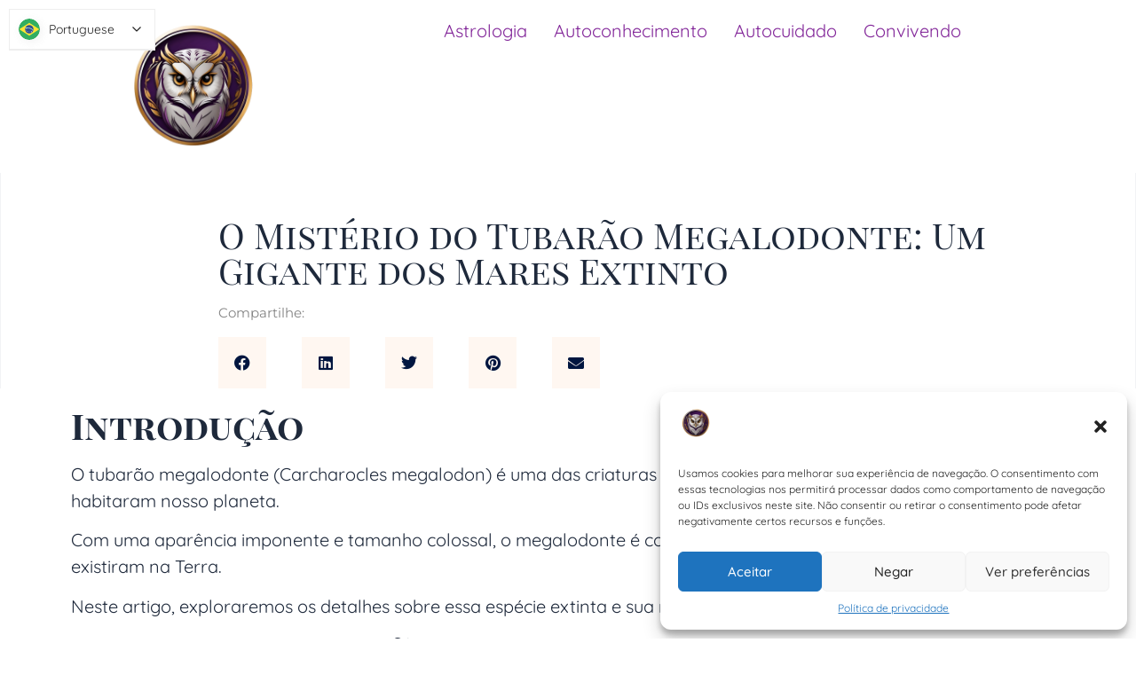

--- FILE ---
content_type: text/html; charset=UTF-8
request_url: https://portalentropia.com.br/o-misterio-do-tubarao-megalodonte-um-gigante-dos-mares-extinto/
body_size: 26464
content:
<!DOCTYPE html>
<html lang="en-US" prefix="og: https://ogp.me/ns#">
<head>
	<meta charset="UTF-8" />
	<meta name="viewport" content="width=device-width, initial-scale=1" />
	<link rel="profile" href="https://gmpg.org/xfn/11" />
	<link rel="pingback" href="" />
	<script>
(()=>{var e={};e.g=function(){if("object"==typeof globalThis)return globalThis;try{return this||new Function("return this")()}catch(e){if("object"==typeof window)return window}}(),function({ampUrl:n,isCustomizePreview:t,isAmpDevMode:r,noampQueryVarName:o,noampQueryVarValue:s,disabledStorageKey:i,mobileUserAgents:a,regexRegex:c}){if("undefined"==typeof sessionStorage)return;const d=new RegExp(c);if(!a.some((e=>{const n=e.match(d);return!(!n||!new RegExp(n[1],n[2]).test(navigator.userAgent))||navigator.userAgent.includes(e)})))return;e.g.addEventListener("DOMContentLoaded",(()=>{const e=document.getElementById("amp-mobile-version-switcher");if(!e)return;e.hidden=!1;const n=e.querySelector("a[href]");n&&n.addEventListener("click",(()=>{sessionStorage.removeItem(i)}))}));const g=r&&["paired-browsing-non-amp","paired-browsing-amp"].includes(window.name);if(sessionStorage.getItem(i)||t||g)return;const u=new URL(location.href),m=new URL(n);m.hash=u.hash,u.searchParams.has(o)&&s===u.searchParams.get(o)?sessionStorage.setItem(i,"1"):m.href!==u.href&&(window.stop(),location.replace(m.href))}({"ampUrl":"https:\/\/portalentropia.com.br\/o-misterio-do-tubarao-megalodonte-um-gigante-dos-mares-extinto\/?amp=1","noampQueryVarName":"noamp","noampQueryVarValue":"mobile","disabledStorageKey":"amp_mobile_redirect_disabled","mobileUserAgents":["Mobile","Android","Silk\/","Kindle","BlackBerry","Opera Mini","Opera Mobi"],"regexRegex":"^\\\/((?:.|\\n)+)\\\/([i]*)$","isCustomizePreview":false,"isAmpDevMode":false})})();
</script>
	<style>img:is([sizes="auto" i], [sizes^="auto," i]) { contain-intrinsic-size: 3000px 1500px }</style>
	<link rel="preload" href="https://portalentropia.com.br/wp-content/plugins/rate-my-post/public/css/fonts/ratemypost.ttf" type="font/ttf" as="font" crossorigin="anonymous"><!-- Google tag (gtag.js) consent mode dataLayer added by Site Kit -->
<script id="google_gtagjs-js-consent-mode-data-layer">
window.dataLayer = window.dataLayer || [];function gtag(){dataLayer.push(arguments);}
gtag('consent', 'default', {"ad_personalization":"denied","ad_storage":"denied","ad_user_data":"denied","analytics_storage":"denied","functionality_storage":"denied","security_storage":"denied","personalization_storage":"denied","region":["AT","BE","BG","CH","CY","CZ","DE","DK","EE","ES","FI","FR","GB","GR","HR","HU","IE","IS","IT","LI","LT","LU","LV","MT","NL","NO","PL","PT","RO","SE","SI","SK"],"wait_for_update":500});
window._googlesitekitConsentCategoryMap = {"statistics":["analytics_storage"],"marketing":["ad_storage","ad_user_data","ad_personalization"],"functional":["functionality_storage","security_storage"],"preferences":["personalization_storage"]};
window._googlesitekitConsents = {"ad_personalization":"denied","ad_storage":"denied","ad_user_data":"denied","analytics_storage":"denied","functionality_storage":"denied","security_storage":"denied","personalization_storage":"denied","region":["AT","BE","BG","CH","CY","CZ","DE","DK","EE","ES","FI","FR","GB","GR","HR","HU","IE","IS","IT","LI","LT","LU","LV","MT","NL","NO","PL","PT","RO","SE","SI","SK"],"wait_for_update":500};
</script>
<!-- End Google tag (gtag.js) consent mode dataLayer added by Site Kit -->

<!-- Search Engine Optimization by Rank Math PRO - https://rankmath.com/ -->
<title>O Mistério do Tubarão Megalodonte: Um Gigante dos Mares Extinto - Portal Entropia</title>
<meta name="description" content="O tubarão megalodonte (Carcharocles megalodon) é uma das criaturas marinhas mais fascinantes e enigmáticas que já habitaram nosso planeta."/>
<meta name="robots" content="follow, index, max-snippet:-1, max-video-preview:-1, max-image-preview:large"/>
<link rel="canonical" href="https://portalentropia.com.br/o-misterio-do-tubarao-megalodonte-um-gigante-dos-mares-extinto/" />
<meta property="og:locale" content="en_US" />
<meta property="og:type" content="article" />
<meta property="og:title" content="O Mistério do Tubarão Megalodonte: Um Gigante dos Mares Extinto - Portal Entropia" />
<meta property="og:description" content="O tubarão megalodonte (Carcharocles megalodon) é uma das criaturas marinhas mais fascinantes e enigmáticas que já habitaram nosso planeta." />
<meta property="og:url" content="https://portalentropia.com.br/o-misterio-do-tubarao-megalodonte-um-gigante-dos-mares-extinto/" />
<meta property="og:site_name" content="Portal Entropia" />
<meta property="article:section" content="Ciência e Tecnologia" />
<meta property="og:updated_time" content="2024-08-17T16:56:07-03:00" />
<meta property="og:image" content="https://portalentropia.com.br/wp-content/uploads/2023/07/megalodonte.jpg" />
<meta property="og:image:secure_url" content="https://portalentropia.com.br/wp-content/uploads/2023/07/megalodonte.jpg" />
<meta property="og:image:width" content="500" />
<meta property="og:image:height" content="302" />
<meta property="og:image:alt" content="O Mistério do Tubarão Megalodonte: Um Gigante dos Mares Extinto" />
<meta property="og:image:type" content="image/jpeg" />
<meta property="article:published_time" content="2023-07-02T00:05:17-03:00" />
<meta property="article:modified_time" content="2024-08-17T16:56:07-03:00" />
<meta name="twitter:card" content="summary_large_image" />
<meta name="twitter:title" content="O Mistério do Tubarão Megalodonte: Um Gigante dos Mares Extinto - Portal Entropia" />
<meta name="twitter:description" content="O tubarão megalodonte (Carcharocles megalodon) é uma das criaturas marinhas mais fascinantes e enigmáticas que já habitaram nosso planeta." />
<meta name="twitter:image" content="https://portalentropia.com.br/wp-content/uploads/2023/07/megalodonte.jpg" />
<meta name="twitter:label1" content="Written by" />
<meta name="twitter:data1" content="PortalEntropia" />
<meta name="twitter:label2" content="Time to read" />
<meta name="twitter:data2" content="3 minutes" />
<script type="application/ld+json" class="rank-math-schema-pro">{"@context":"https://schema.org","@graph":[{"@type":["Person","Organization"],"@id":"https://portalentropia.com.br/#person","name":"Portal Entropia","logo":{"@type":"ImageObject","@id":"https://portalentropia.com.br/#logo","url":"https://portalentropia.com.br/wp-content/uploads/2023/06/LogoCorujaSemFundo-150x150.png","contentUrl":"https://portalentropia.com.br/wp-content/uploads/2023/06/LogoCorujaSemFundo-150x150.png","caption":"Portal Entropia","inLanguage":"en-US"},"image":{"@type":"ImageObject","@id":"https://portalentropia.com.br/#logo","url":"https://portalentropia.com.br/wp-content/uploads/2023/06/LogoCorujaSemFundo-150x150.png","contentUrl":"https://portalentropia.com.br/wp-content/uploads/2023/06/LogoCorujaSemFundo-150x150.png","caption":"Portal Entropia","inLanguage":"en-US"}},{"@type":"WebSite","@id":"https://portalentropia.com.br/#website","url":"https://portalentropia.com.br","name":"Portal Entropia","publisher":{"@id":"https://portalentropia.com.br/#person"},"inLanguage":"en-US"},{"@type":"ImageObject","@id":"https://portalentropia.com.br/wp-content/uploads/2023/07/megalodonte.jpg","url":"https://portalentropia.com.br/wp-content/uploads/2023/07/megalodonte.jpg","width":"500","height":"302","inLanguage":"en-US"},{"@type":"WebPage","@id":"https://portalentropia.com.br/o-misterio-do-tubarao-megalodonte-um-gigante-dos-mares-extinto/#webpage","url":"https://portalentropia.com.br/o-misterio-do-tubarao-megalodonte-um-gigante-dos-mares-extinto/","name":"O Mist\u00e9rio do Tubar\u00e3o Megalodonte: Um Gigante dos Mares Extinto - Portal Entropia","datePublished":"2023-07-02T00:05:17-03:00","dateModified":"2024-08-17T16:56:07-03:00","isPartOf":{"@id":"https://portalentropia.com.br/#website"},"primaryImageOfPage":{"@id":"https://portalentropia.com.br/wp-content/uploads/2023/07/megalodonte.jpg"},"inLanguage":"en-US"},{"@type":"Person","@id":"https://portalentropia.com.br/author/portalentropia/","name":"PortalEntropia","url":"https://portalentropia.com.br/author/portalentropia/","image":{"@type":"ImageObject","@id":"https://secure.gravatar.com/avatar/6005db67a255b8e2048d11d62376daf9daba328e0c05bad61d7c65a971af9286?s=96&amp;d=mm&amp;r=g","url":"https://secure.gravatar.com/avatar/6005db67a255b8e2048d11d62376daf9daba328e0c05bad61d7c65a971af9286?s=96&amp;d=mm&amp;r=g","caption":"PortalEntropia","inLanguage":"en-US"},"sameAs":["https://18.219.154.74"]},{"@type":"BlogPosting","headline":"O Mist\u00e9rio do Tubar\u00e3o Megalodonte: Um Gigante dos Mares Extinto - Portal Entropia","datePublished":"2023-07-02T00:05:17-03:00","dateModified":"2024-08-17T16:56:07-03:00","articleSection":"Ci\u00eancia e Tecnologia","author":{"@id":"https://portalentropia.com.br/author/portalentropia/","name":"PortalEntropia"},"publisher":{"@id":"https://portalentropia.com.br/#person"},"description":"O tubar\u00e3o megalodonte (Carcharocles megalodon) \u00e9 uma das criaturas marinhas mais fascinantes e enigm\u00e1ticas que j\u00e1 habitaram nosso planeta.","name":"O Mist\u00e9rio do Tubar\u00e3o Megalodonte: Um Gigante dos Mares Extinto - Portal Entropia","@id":"https://portalentropia.com.br/o-misterio-do-tubarao-megalodonte-um-gigante-dos-mares-extinto/#richSnippet","isPartOf":{"@id":"https://portalentropia.com.br/o-misterio-do-tubarao-megalodonte-um-gigante-dos-mares-extinto/#webpage"},"image":{"@id":"https://portalentropia.com.br/wp-content/uploads/2023/07/megalodonte.jpg"},"inLanguage":"en-US","mainEntityOfPage":{"@id":"https://portalentropia.com.br/o-misterio-do-tubarao-megalodonte-um-gigante-dos-mares-extinto/#webpage"}}]}</script>
<!-- /Rank Math WordPress SEO plugin -->

<script type='application/javascript'>console.log('PixelYourSite PRO version 9.9.1');</script>
<link rel='dns-prefetch' href='//www.googletagmanager.com' />
<link rel='dns-prefetch' href='//pagead2.googlesyndication.com' />
<link rel="alternate" type="application/rss+xml" title="Portal Entropia &raquo; Feed" href="https://portalentropia.com.br/feed/" />
<link rel="alternate" type="application/rss+xml" title="Portal Entropia &raquo; Comments Feed" href="https://portalentropia.com.br/comments/feed/" />
<script type='text/javascript'>console.log('PixelYourSite Pinterest version 4.2.0');</script>
<link rel="alternate" type="application/rss+xml" title="Portal Entropia &raquo; O Mistério do Tubarão Megalodonte: Um Gigante dos Mares Extinto Comments Feed" href="https://portalentropia.com.br/o-misterio-do-tubarao-megalodonte-um-gigante-dos-mares-extinto/feed/" />
<script>
window._wpemojiSettings = {"baseUrl":"https:\/\/s.w.org\/images\/core\/emoji\/16.0.1\/72x72\/","ext":".png","svgUrl":"https:\/\/s.w.org\/images\/core\/emoji\/16.0.1\/svg\/","svgExt":".svg","source":{"concatemoji":"https:\/\/portalentropia.com.br\/wp-includes\/js\/wp-emoji-release.min.js?ver=6.8.3"}};
/*! This file is auto-generated */
!function(s,n){var o,i,e;function c(e){try{var t={supportTests:e,timestamp:(new Date).valueOf()};sessionStorage.setItem(o,JSON.stringify(t))}catch(e){}}function p(e,t,n){e.clearRect(0,0,e.canvas.width,e.canvas.height),e.fillText(t,0,0);var t=new Uint32Array(e.getImageData(0,0,e.canvas.width,e.canvas.height).data),a=(e.clearRect(0,0,e.canvas.width,e.canvas.height),e.fillText(n,0,0),new Uint32Array(e.getImageData(0,0,e.canvas.width,e.canvas.height).data));return t.every(function(e,t){return e===a[t]})}function u(e,t){e.clearRect(0,0,e.canvas.width,e.canvas.height),e.fillText(t,0,0);for(var n=e.getImageData(16,16,1,1),a=0;a<n.data.length;a++)if(0!==n.data[a])return!1;return!0}function f(e,t,n,a){switch(t){case"flag":return n(e,"\ud83c\udff3\ufe0f\u200d\u26a7\ufe0f","\ud83c\udff3\ufe0f\u200b\u26a7\ufe0f")?!1:!n(e,"\ud83c\udde8\ud83c\uddf6","\ud83c\udde8\u200b\ud83c\uddf6")&&!n(e,"\ud83c\udff4\udb40\udc67\udb40\udc62\udb40\udc65\udb40\udc6e\udb40\udc67\udb40\udc7f","\ud83c\udff4\u200b\udb40\udc67\u200b\udb40\udc62\u200b\udb40\udc65\u200b\udb40\udc6e\u200b\udb40\udc67\u200b\udb40\udc7f");case"emoji":return!a(e,"\ud83e\udedf")}return!1}function g(e,t,n,a){var r="undefined"!=typeof WorkerGlobalScope&&self instanceof WorkerGlobalScope?new OffscreenCanvas(300,150):s.createElement("canvas"),o=r.getContext("2d",{willReadFrequently:!0}),i=(o.textBaseline="top",o.font="600 32px Arial",{});return e.forEach(function(e){i[e]=t(o,e,n,a)}),i}function t(e){var t=s.createElement("script");t.src=e,t.defer=!0,s.head.appendChild(t)}"undefined"!=typeof Promise&&(o="wpEmojiSettingsSupports",i=["flag","emoji"],n.supports={everything:!0,everythingExceptFlag:!0},e=new Promise(function(e){s.addEventListener("DOMContentLoaded",e,{once:!0})}),new Promise(function(t){var n=function(){try{var e=JSON.parse(sessionStorage.getItem(o));if("object"==typeof e&&"number"==typeof e.timestamp&&(new Date).valueOf()<e.timestamp+604800&&"object"==typeof e.supportTests)return e.supportTests}catch(e){}return null}();if(!n){if("undefined"!=typeof Worker&&"undefined"!=typeof OffscreenCanvas&&"undefined"!=typeof URL&&URL.createObjectURL&&"undefined"!=typeof Blob)try{var e="postMessage("+g.toString()+"("+[JSON.stringify(i),f.toString(),p.toString(),u.toString()].join(",")+"));",a=new Blob([e],{type:"text/javascript"}),r=new Worker(URL.createObjectURL(a),{name:"wpTestEmojiSupports"});return void(r.onmessage=function(e){c(n=e.data),r.terminate(),t(n)})}catch(e){}c(n=g(i,f,p,u))}t(n)}).then(function(e){for(var t in e)n.supports[t]=e[t],n.supports.everything=n.supports.everything&&n.supports[t],"flag"!==t&&(n.supports.everythingExceptFlag=n.supports.everythingExceptFlag&&n.supports[t]);n.supports.everythingExceptFlag=n.supports.everythingExceptFlag&&!n.supports.flag,n.DOMReady=!1,n.readyCallback=function(){n.DOMReady=!0}}).then(function(){return e}).then(function(){var e;n.supports.everything||(n.readyCallback(),(e=n.source||{}).concatemoji?t(e.concatemoji):e.wpemoji&&e.twemoji&&(t(e.twemoji),t(e.wpemoji)))}))}((window,document),window._wpemojiSettings);
</script>
<link rel='stylesheet' id='hfe-widgets-style-css' href='https://portalentropia.com.br/wp-content/plugins/header-footer-elementor/inc/widgets-css/frontend.css?ver=2.4.2' media='all' />
<style id='wp-emoji-styles-inline-css'>

	img.wp-smiley, img.emoji {
		display: inline !important;
		border: none !important;
		box-shadow: none !important;
		height: 1em !important;
		width: 1em !important;
		margin: 0 0.07em !important;
		vertical-align: -0.1em !important;
		background: none !important;
		padding: 0 !important;
	}
</style>
<link rel='stylesheet' id='wp-block-library-css' href='https://portalentropia.com.br/wp-includes/css/dist/block-library/style.min.css?ver=6.8.3' media='all' />
<style id='classic-theme-styles-inline-css'>
/*! This file is auto-generated */
.wp-block-button__link{color:#fff;background-color:#32373c;border-radius:9999px;box-shadow:none;text-decoration:none;padding:calc(.667em + 2px) calc(1.333em + 2px);font-size:1.125em}.wp-block-file__button{background:#32373c;color:#fff;text-decoration:none}
</style>
<link rel='stylesheet' id='rate-my-post-css' href='https://portalentropia.com.br/wp-content/plugins/rate-my-post/public/css/rate-my-post.min.css?ver=4.4.2' media='all' />
<style id='rate-my-post-inline-css'>
.rmp-widgets-container.rmp-wp-plugin.rmp-main-container {  text-align:right;}
.rmp-widgets-container.rmp-wp-plugin.rmp-main-container {  text-align:right;}
</style>
<style id='global-styles-inline-css'>
:root{--wp--preset--aspect-ratio--square: 1;--wp--preset--aspect-ratio--4-3: 4/3;--wp--preset--aspect-ratio--3-4: 3/4;--wp--preset--aspect-ratio--3-2: 3/2;--wp--preset--aspect-ratio--2-3: 2/3;--wp--preset--aspect-ratio--16-9: 16/9;--wp--preset--aspect-ratio--9-16: 9/16;--wp--preset--color--black: #000000;--wp--preset--color--cyan-bluish-gray: #abb8c3;--wp--preset--color--white: #ffffff;--wp--preset--color--pale-pink: #f78da7;--wp--preset--color--vivid-red: #cf2e2e;--wp--preset--color--luminous-vivid-orange: #ff6900;--wp--preset--color--luminous-vivid-amber: #fcb900;--wp--preset--color--light-green-cyan: #7bdcb5;--wp--preset--color--vivid-green-cyan: #00d084;--wp--preset--color--pale-cyan-blue: #8ed1fc;--wp--preset--color--vivid-cyan-blue: #0693e3;--wp--preset--color--vivid-purple: #9b51e0;--wp--preset--gradient--vivid-cyan-blue-to-vivid-purple: linear-gradient(135deg,rgba(6,147,227,1) 0%,rgb(155,81,224) 100%);--wp--preset--gradient--light-green-cyan-to-vivid-green-cyan: linear-gradient(135deg,rgb(122,220,180) 0%,rgb(0,208,130) 100%);--wp--preset--gradient--luminous-vivid-amber-to-luminous-vivid-orange: linear-gradient(135deg,rgba(252,185,0,1) 0%,rgba(255,105,0,1) 100%);--wp--preset--gradient--luminous-vivid-orange-to-vivid-red: linear-gradient(135deg,rgba(255,105,0,1) 0%,rgb(207,46,46) 100%);--wp--preset--gradient--very-light-gray-to-cyan-bluish-gray: linear-gradient(135deg,rgb(238,238,238) 0%,rgb(169,184,195) 100%);--wp--preset--gradient--cool-to-warm-spectrum: linear-gradient(135deg,rgb(74,234,220) 0%,rgb(151,120,209) 20%,rgb(207,42,186) 40%,rgb(238,44,130) 60%,rgb(251,105,98) 80%,rgb(254,248,76) 100%);--wp--preset--gradient--blush-light-purple: linear-gradient(135deg,rgb(255,206,236) 0%,rgb(152,150,240) 100%);--wp--preset--gradient--blush-bordeaux: linear-gradient(135deg,rgb(254,205,165) 0%,rgb(254,45,45) 50%,rgb(107,0,62) 100%);--wp--preset--gradient--luminous-dusk: linear-gradient(135deg,rgb(255,203,112) 0%,rgb(199,81,192) 50%,rgb(65,88,208) 100%);--wp--preset--gradient--pale-ocean: linear-gradient(135deg,rgb(255,245,203) 0%,rgb(182,227,212) 50%,rgb(51,167,181) 100%);--wp--preset--gradient--electric-grass: linear-gradient(135deg,rgb(202,248,128) 0%,rgb(113,206,126) 100%);--wp--preset--gradient--midnight: linear-gradient(135deg,rgb(2,3,129) 0%,rgb(40,116,252) 100%);--wp--preset--font-size--small: 13px;--wp--preset--font-size--medium: 20px;--wp--preset--font-size--large: 36px;--wp--preset--font-size--x-large: 42px;--wp--preset--spacing--20: 0.44rem;--wp--preset--spacing--30: 0.67rem;--wp--preset--spacing--40: 1rem;--wp--preset--spacing--50: 1.5rem;--wp--preset--spacing--60: 2.25rem;--wp--preset--spacing--70: 3.38rem;--wp--preset--spacing--80: 5.06rem;--wp--preset--shadow--natural: 6px 6px 9px rgba(0, 0, 0, 0.2);--wp--preset--shadow--deep: 12px 12px 50px rgba(0, 0, 0, 0.4);--wp--preset--shadow--sharp: 6px 6px 0px rgba(0, 0, 0, 0.2);--wp--preset--shadow--outlined: 6px 6px 0px -3px rgba(255, 255, 255, 1), 6px 6px rgba(0, 0, 0, 1);--wp--preset--shadow--crisp: 6px 6px 0px rgba(0, 0, 0, 1);}:where(.is-layout-flex){gap: 0.5em;}:where(.is-layout-grid){gap: 0.5em;}body .is-layout-flex{display: flex;}.is-layout-flex{flex-wrap: wrap;align-items: center;}.is-layout-flex > :is(*, div){margin: 0;}body .is-layout-grid{display: grid;}.is-layout-grid > :is(*, div){margin: 0;}:where(.wp-block-columns.is-layout-flex){gap: 2em;}:where(.wp-block-columns.is-layout-grid){gap: 2em;}:where(.wp-block-post-template.is-layout-flex){gap: 1.25em;}:where(.wp-block-post-template.is-layout-grid){gap: 1.25em;}.has-black-color{color: var(--wp--preset--color--black) !important;}.has-cyan-bluish-gray-color{color: var(--wp--preset--color--cyan-bluish-gray) !important;}.has-white-color{color: var(--wp--preset--color--white) !important;}.has-pale-pink-color{color: var(--wp--preset--color--pale-pink) !important;}.has-vivid-red-color{color: var(--wp--preset--color--vivid-red) !important;}.has-luminous-vivid-orange-color{color: var(--wp--preset--color--luminous-vivid-orange) !important;}.has-luminous-vivid-amber-color{color: var(--wp--preset--color--luminous-vivid-amber) !important;}.has-light-green-cyan-color{color: var(--wp--preset--color--light-green-cyan) !important;}.has-vivid-green-cyan-color{color: var(--wp--preset--color--vivid-green-cyan) !important;}.has-pale-cyan-blue-color{color: var(--wp--preset--color--pale-cyan-blue) !important;}.has-vivid-cyan-blue-color{color: var(--wp--preset--color--vivid-cyan-blue) !important;}.has-vivid-purple-color{color: var(--wp--preset--color--vivid-purple) !important;}.has-black-background-color{background-color: var(--wp--preset--color--black) !important;}.has-cyan-bluish-gray-background-color{background-color: var(--wp--preset--color--cyan-bluish-gray) !important;}.has-white-background-color{background-color: var(--wp--preset--color--white) !important;}.has-pale-pink-background-color{background-color: var(--wp--preset--color--pale-pink) !important;}.has-vivid-red-background-color{background-color: var(--wp--preset--color--vivid-red) !important;}.has-luminous-vivid-orange-background-color{background-color: var(--wp--preset--color--luminous-vivid-orange) !important;}.has-luminous-vivid-amber-background-color{background-color: var(--wp--preset--color--luminous-vivid-amber) !important;}.has-light-green-cyan-background-color{background-color: var(--wp--preset--color--light-green-cyan) !important;}.has-vivid-green-cyan-background-color{background-color: var(--wp--preset--color--vivid-green-cyan) !important;}.has-pale-cyan-blue-background-color{background-color: var(--wp--preset--color--pale-cyan-blue) !important;}.has-vivid-cyan-blue-background-color{background-color: var(--wp--preset--color--vivid-cyan-blue) !important;}.has-vivid-purple-background-color{background-color: var(--wp--preset--color--vivid-purple) !important;}.has-black-border-color{border-color: var(--wp--preset--color--black) !important;}.has-cyan-bluish-gray-border-color{border-color: var(--wp--preset--color--cyan-bluish-gray) !important;}.has-white-border-color{border-color: var(--wp--preset--color--white) !important;}.has-pale-pink-border-color{border-color: var(--wp--preset--color--pale-pink) !important;}.has-vivid-red-border-color{border-color: var(--wp--preset--color--vivid-red) !important;}.has-luminous-vivid-orange-border-color{border-color: var(--wp--preset--color--luminous-vivid-orange) !important;}.has-luminous-vivid-amber-border-color{border-color: var(--wp--preset--color--luminous-vivid-amber) !important;}.has-light-green-cyan-border-color{border-color: var(--wp--preset--color--light-green-cyan) !important;}.has-vivid-green-cyan-border-color{border-color: var(--wp--preset--color--vivid-green-cyan) !important;}.has-pale-cyan-blue-border-color{border-color: var(--wp--preset--color--pale-cyan-blue) !important;}.has-vivid-cyan-blue-border-color{border-color: var(--wp--preset--color--vivid-cyan-blue) !important;}.has-vivid-purple-border-color{border-color: var(--wp--preset--color--vivid-purple) !important;}.has-vivid-cyan-blue-to-vivid-purple-gradient-background{background: var(--wp--preset--gradient--vivid-cyan-blue-to-vivid-purple) !important;}.has-light-green-cyan-to-vivid-green-cyan-gradient-background{background: var(--wp--preset--gradient--light-green-cyan-to-vivid-green-cyan) !important;}.has-luminous-vivid-amber-to-luminous-vivid-orange-gradient-background{background: var(--wp--preset--gradient--luminous-vivid-amber-to-luminous-vivid-orange) !important;}.has-luminous-vivid-orange-to-vivid-red-gradient-background{background: var(--wp--preset--gradient--luminous-vivid-orange-to-vivid-red) !important;}.has-very-light-gray-to-cyan-bluish-gray-gradient-background{background: var(--wp--preset--gradient--very-light-gray-to-cyan-bluish-gray) !important;}.has-cool-to-warm-spectrum-gradient-background{background: var(--wp--preset--gradient--cool-to-warm-spectrum) !important;}.has-blush-light-purple-gradient-background{background: var(--wp--preset--gradient--blush-light-purple) !important;}.has-blush-bordeaux-gradient-background{background: var(--wp--preset--gradient--blush-bordeaux) !important;}.has-luminous-dusk-gradient-background{background: var(--wp--preset--gradient--luminous-dusk) !important;}.has-pale-ocean-gradient-background{background: var(--wp--preset--gradient--pale-ocean) !important;}.has-electric-grass-gradient-background{background: var(--wp--preset--gradient--electric-grass) !important;}.has-midnight-gradient-background{background: var(--wp--preset--gradient--midnight) !important;}.has-small-font-size{font-size: var(--wp--preset--font-size--small) !important;}.has-medium-font-size{font-size: var(--wp--preset--font-size--medium) !important;}.has-large-font-size{font-size: var(--wp--preset--font-size--large) !important;}.has-x-large-font-size{font-size: var(--wp--preset--font-size--x-large) !important;}
:where(.wp-block-post-template.is-layout-flex){gap: 1.25em;}:where(.wp-block-post-template.is-layout-grid){gap: 1.25em;}
:where(.wp-block-columns.is-layout-flex){gap: 2em;}:where(.wp-block-columns.is-layout-grid){gap: 2em;}
:root :where(.wp-block-pullquote){font-size: 1.5em;line-height: 1.6;}
</style>
<link rel='stylesheet' id='cmplz-general-css' href='https://portalentropia.com.br/wp-content/plugins/complianz-gdpr/assets/css/cookieblocker.min.css?ver=1751460990' media='all' />
<link rel='stylesheet' id='hfe-style-css' href='https://portalentropia.com.br/wp-content/plugins/header-footer-elementor/assets/css/header-footer-elementor.css?ver=2.4.2' media='all' />
<link rel='stylesheet' id='elementor-icons-css' href='https://portalentropia.com.br/wp-content/plugins/elementor/assets/lib/eicons/css/elementor-icons.min.css?ver=5.43.0' media='all' />
<link rel='stylesheet' id='elementor-frontend-css' href='https://portalentropia.com.br/wp-content/plugins/elementor/assets/css/frontend.min.css?ver=3.30.0' media='all' />
<link rel='stylesheet' id='elementor-post-29-css' href='https://portalentropia.com.br/wp-content/uploads/elementor/css/post-29.css?ver=1752332300' media='all' />
<link rel='stylesheet' id='elementor-pro-css' href='https://portalentropia.com.br/wp-content/plugins/elementor-pro/assets/css/frontend.min.css?ver=3.18.1' media='all' />
<link rel='stylesheet' id='elementor-post-386-css' href='https://portalentropia.com.br/wp-content/uploads/elementor/css/post-386.css?ver=1752332300' media='all' />
<link rel='stylesheet' id='elementor-post-435-css' href='https://portalentropia.com.br/wp-content/uploads/elementor/css/post-435.css?ver=1752332300' media='all' />
<link rel='stylesheet' id='hello-elementor-css' href='https://portalentropia.com.br/wp-content/themes/hello-elementor/style.min.css?ver=3.1.1' media='all' />
<link rel='stylesheet' id='hello-elementor-theme-style-css' href='https://portalentropia.com.br/wp-content/themes/hello-elementor/theme.min.css?ver=3.1.1' media='all' />
<link rel='stylesheet' id='hello-elementor-header-footer-css' href='https://portalentropia.com.br/wp-content/themes/hello-elementor/header-footer.min.css?ver=3.1.1' media='all' />
<link rel='stylesheet' id='wpdreams-asl-basic-css' href='https://portalentropia.com.br/wp-content/plugins/ajax-search-lite/css/style.basic.css?ver=4.13.1' media='all' />
<link rel='stylesheet' id='wpdreams-asl-instance-css' href='https://portalentropia.com.br/wp-content/plugins/ajax-search-lite/css/style-curvy-black.css?ver=4.13.1' media='all' />
<link rel='stylesheet' id='elementor-post-1740-css' href='https://portalentropia.com.br/wp-content/uploads/elementor/css/post-1740.css?ver=1752332318' media='all' />
<link rel='stylesheet' id='hfe-elementor-icons-css' href='https://portalentropia.com.br/wp-content/plugins/elementor/assets/lib/eicons/css/elementor-icons.min.css?ver=5.34.0' media='all' />
<link rel='stylesheet' id='hfe-icons-list-css' href='https://portalentropia.com.br/wp-content/plugins/elementor/assets/css/widget-icon-list.min.css?ver=3.24.3' media='all' />
<link rel='stylesheet' id='hfe-social-icons-css' href='https://portalentropia.com.br/wp-content/plugins/elementor/assets/css/widget-social-icons.min.css?ver=3.24.0' media='all' />
<link rel='stylesheet' id='hfe-social-share-icons-brands-css' href='https://portalentropia.com.br/wp-content/plugins/elementor/assets/lib/font-awesome/css/brands.css?ver=5.15.3' media='all' />
<link rel='stylesheet' id='hfe-social-share-icons-fontawesome-css' href='https://portalentropia.com.br/wp-content/plugins/elementor/assets/lib/font-awesome/css/fontawesome.css?ver=5.15.3' media='all' />
<link rel='stylesheet' id='hfe-nav-menu-icons-css' href='https://portalentropia.com.br/wp-content/plugins/elementor/assets/lib/font-awesome/css/solid.css?ver=5.15.3' media='all' />
<link rel='stylesheet' id='hfe-widget-blockquote-css' href='https://portalentropia.com.br/wp-content/plugins/elementor-pro/assets/css/widget-blockquote.min.css?ver=3.25.0' media='all' />
<link rel='stylesheet' id='hfe-mega-menu-css' href='https://portalentropia.com.br/wp-content/plugins/elementor-pro/assets/css/widget-mega-menu.min.css?ver=3.26.2' media='all' />
<link rel='stylesheet' id='hfe-nav-menu-widget-css' href='https://portalentropia.com.br/wp-content/plugins/elementor-pro/assets/css/widget-nav-menu.min.css?ver=3.26.0' media='all' />
<link rel='stylesheet' id='elementor-gf-local-playfairdisplaysc-css' href='https://portalentropia.com.br/wp-content/uploads/elementor/google-fonts/css/playfairdisplaysc.css?ver=1747955165' media='all' />
<link rel='stylesheet' id='elementor-gf-local-playfairdisplay-css' href='https://portalentropia.com.br/wp-content/uploads/elementor/google-fonts/css/playfairdisplay.css?ver=1747955144' media='all' />
<link rel='stylesheet' id='elementor-gf-local-quicksand-css' href='https://portalentropia.com.br/wp-content/uploads/elementor/google-fonts/css/quicksand.css?ver=1747955146' media='all' />
<link rel='stylesheet' id='elementor-gf-local-prozalibre-css' href='https://portalentropia.com.br/wp-content/uploads/elementor/google-fonts/css/prozalibre.css?ver=1747955148' media='all' />
<link rel='stylesheet' id='elementor-gf-local-windsong-css' href='https://portalentropia.com.br/wp-content/uploads/elementor/google-fonts/css/windsong.css?ver=1747955149' media='all' />
<link rel='stylesheet' id='elementor-gf-local-montserrat-css' href='https://portalentropia.com.br/wp-content/uploads/elementor/google-fonts/css/montserrat.css?ver=1747955157' media='all' />
<link rel='stylesheet' id='elementor-icons-shared-0-css' href='https://portalentropia.com.br/wp-content/plugins/elementor/assets/lib/font-awesome/css/fontawesome.min.css?ver=5.15.3' media='all' />
<link rel='stylesheet' id='elementor-icons-fa-solid-css' href='https://portalentropia.com.br/wp-content/plugins/elementor/assets/lib/font-awesome/css/solid.min.css?ver=5.15.3' media='all' />
<link rel='stylesheet' id='elementor-icons-fa-regular-css' href='https://portalentropia.com.br/wp-content/plugins/elementor/assets/lib/font-awesome/css/regular.min.css?ver=5.15.3' media='all' />
<link rel='stylesheet' id='elementor-icons-fa-brands-css' href='https://portalentropia.com.br/wp-content/plugins/elementor/assets/lib/font-awesome/css/brands.min.css?ver=5.15.3' media='all' />
<script type="text/plain" data-service="burst" data-category="statistics" async data-cmplz-src="https://portalentropia.com.br/wp-content/plugins/burst-statistics/helpers/timeme/timeme.min.js?ver=1751460986" id="burst-timeme-js"></script>
<script id="burst-js-extra">
var burst = {"tracking":{"isInitialHit":true,"lastUpdateTimestamp":0,"beacon_url":"https:\/\/portalentropia.com.br\/wp-content\/plugins\/burst-statistics\/endpoint.php"},"options":{"cookieless":0,"pageUrl":"https:\/\/portalentropia.com.br\/o-misterio-do-tubarao-megalodonte-um-gigante-dos-mares-extinto\/","beacon_enabled":1,"do_not_track":0,"enable_turbo_mode":0,"track_url_change":0,"cookie_retention_days":30},"goals":{"completed":[],"scriptUrl":"https:\/\/portalentropia.com.br\/wp-content\/plugins\/burst-statistics\/\/assets\/js\/build\/burst-goals.js?v=1751460986","active":[]},"cache":{"uid":null,"fingerprint":null,"isUserAgent":null,"isDoNotTrack":null,"useCookies":null}};
</script>
<script type="text/plain" data-service="burst" data-category="statistics" async data-cmplz-src="https://portalentropia.com.br/wp-content/plugins/burst-statistics/assets/js/build/burst.min.js?ver=1751460986" id="burst-js"></script>
<script src="https://portalentropia.com.br/wp-includes/js/jquery/jquery.min.js?ver=3.7.1" id="jquery-core-js"></script>
<script src="https://portalentropia.com.br/wp-includes/js/jquery/jquery-migrate.min.js?ver=3.4.1" id="jquery-migrate-js"></script>
<script id="jquery-js-after">
!function($){"use strict";$(document).ready(function(){$(this).scrollTop()>100&&$(".hfe-scroll-to-top-wrap").removeClass("hfe-scroll-to-top-hide"),$(window).scroll(function(){$(this).scrollTop()<100?$(".hfe-scroll-to-top-wrap").fadeOut(300):$(".hfe-scroll-to-top-wrap").fadeIn(300)}),$(".hfe-scroll-to-top-wrap").on("click",function(){$("html, body").animate({scrollTop:0},300);return!1})})}(jQuery);
!function($){'use strict';$(document).ready(function(){var bar=$('.hfe-reading-progress-bar');if(!bar.length)return;$(window).on('scroll',function(){var s=$(window).scrollTop(),d=$(document).height()-$(window).height(),p=d? s/d*100:0;bar.css('width',p+'%')});});}(jQuery);
</script>
<script type="text/plain" data-service="general" data-category="marketing" data-cmplz-src="https://portalentropia.com.br/wp-content/plugins/pixelyoursite-pro/dist/scripts/js.cookie-2.1.3.min.js?ver=2.1.3" id="js-cookie-pys-js"></script>
<script type="text/plain" data-service="general" data-category="marketing" data-cmplz-src="https://portalentropia.com.br/wp-content/plugins/pixelyoursite-pro/dist/scripts/jquery.bind-first-0.2.3.min.js?ver=6.8.3" id="jquery-bind-first-js"></script>
<script type="text/plain" data-service="general" data-category="marketing" id="pys-js-extra">
var pysOptions = {"staticEvents":[],"dynamicEvents":[],"triggerEvents":[],"triggerEventTypes":[],"pinterest":{"pixelIds":["2614439880435"],"advancedMatching":[],"contentParams":{"post_type":"post","post_id":703,"name":"O Mist\u00e9rio do Tubar\u00e3o Megalodonte: Um Gigante dos Mares Extinto","category":"Ci\u00eancia e Tecnologia","tags":""},"wooVariableAsSimple":false},"debug":"","siteUrl":"https:\/\/portalentropia.com.br","ajaxUrl":"https:\/\/portalentropia.com.br\/wp-admin\/admin-ajax.php","ajax_event":"4891ed19bc","trackUTMs":"1","trackTrafficSource":"1","user_id":"0","enable_lading_page_param":"1","cookie_duration":"7","enable_event_day_param":"1","enable_event_month_param":"1","enable_event_time_param":"1","enable_remove_target_url_param":"1","enable_remove_download_url_param":"1","visit_data_model":"first_visit","last_visit_duration":"60","enable_auto_save_advance_matching":"1","advance_matching_fn_names":["","first_name","first-name","first name","name"],"advance_matching_ln_names":["","last_name","last-name","last name"],"advance_matching_tel_names":["","phone","tel"],"enable_success_send_form":"","enable_automatic_events":"","enable_event_video":"1","ajaxForServerEvent":"1","gdpr":{"ajax_enabled":false,"all_disabled_by_api":false,"facebook_disabled_by_api":false,"tiktok_disabled_by_api":false,"analytics_disabled_by_api":false,"google_ads_disabled_by_api":false,"pinterest_disabled_by_api":false,"bing_disabled_by_api":false,"externalID_disabled_by_api":false,"facebook_prior_consent_enabled":true,"tiktok_prior_consent_enabled":true,"analytics_prior_consent_enabled":true,"google_ads_prior_consent_enabled":true,"pinterest_prior_consent_enabled":true,"bing_prior_consent_enabled":true,"cookiebot_integration_enabled":false,"cookiebot_facebook_consent_category":"marketing","cookiebot_tiktok_consent_category":"marketing","cookiebot_analytics_consent_category":"statistics","cookiebot_google_ads_consent_category":"marketing","cookiebot_pinterest_consent_category":"marketing","cookiebot_bing_consent_category":"marketing","cookie_notice_integration_enabled":false,"cookie_law_info_integration_enabled":false,"real_cookie_banner_integration_enabled":false,"consent_magic_integration_enabled":false},"cookie":{"disabled_all_cookie":false,"disabled_advanced_form_data_cookie":false,"disabled_landing_page_cookie":false,"disabled_first_visit_cookie":false,"disabled_trafficsource_cookie":false,"disabled_utmTerms_cookie":false,"disabled_utmId_cookie":false},"automatic":{"enable_youtube":true,"enable_vimeo":true,"enable_video":true},"woo":{"enabled":false},"edd":{"enabled":false}};
</script>
<script type="text/plain" data-service="general" data-category="marketing" data-cmplz-src="https://portalentropia.com.br/wp-content/plugins/pixelyoursite-pro/dist/scripts/public.js?ver=9.9.1" id="pys-js"></script>
<script type="text/plain" data-service="general" data-category="marketing" data-cmplz-src="https://portalentropia.com.br/wp-content/plugins/pixelyoursite-pinterest/dist/scripts/public.js?ver=4.2.0" id="pys-pinterest-js"></script>

<!-- Google tag (gtag.js) snippet added by Site Kit -->
<!-- Google Analytics snippet added by Site Kit -->
<script src="https://www.googletagmanager.com/gtag/js?id=GT-PHPDD5D" id="google_gtagjs-js" async></script>
<script id="google_gtagjs-js-after">
window.dataLayer = window.dataLayer || [];function gtag(){dataLayer.push(arguments);}
gtag("set","linker",{"domains":["portalentropia.com.br"]});
gtag("js", new Date());
gtag("set", "developer_id.dZTNiMT", true);
gtag("config", "GT-PHPDD5D", {"googlesitekit_post_type":"post"});
</script>
<link rel="https://api.w.org/" href="https://portalentropia.com.br/wp-json/" /><link rel="alternate" title="JSON" type="application/json" href="https://portalentropia.com.br/wp-json/wp/v2/posts/703" /><link rel="EditURI" type="application/rsd+xml" title="RSD" href="https://portalentropia.com.br/xmlrpc.php?rsd" />
<meta name="generator" content="WordPress 6.8.3" />
<link rel='shortlink' href='https://portalentropia.com.br/?p=703' />
<link rel="alternate" title="oEmbed (JSON)" type="application/json+oembed" href="https://portalentropia.com.br/wp-json/oembed/1.0/embed?url=https%3A%2F%2Fportalentropia.com.br%2Fo-misterio-do-tubarao-megalodonte-um-gigante-dos-mares-extinto%2F" />
<link rel="alternate" title="oEmbed (XML)" type="text/xml+oembed" href="https://portalentropia.com.br/wp-json/oembed/1.0/embed?url=https%3A%2F%2Fportalentropia.com.br%2Fo-misterio-do-tubarao-megalodonte-um-gigante-dos-mares-extinto%2F&#038;format=xml" />
<meta name="generator" content="Site Kit by Google 1.170.0" /><link rel="alternate" type="text/html" media="only screen and (max-width: 640px)" href="https://portalentropia.com.br/o-misterio-do-tubarao-megalodonte-um-gigante-dos-mares-extinto/?amp=1">			<style>.cmplz-hidden {
					display: none !important;
				}</style>
<!-- Google AdSense meta tags added by Site Kit -->
<meta name="google-adsense-platform-account" content="ca-host-pub-2644536267352236">
<meta name="google-adsense-platform-domain" content="sitekit.withgoogle.com">
<!-- End Google AdSense meta tags added by Site Kit -->
				<link rel="preconnect" href="https://fonts.gstatic.com" crossorigin />
				<link rel="preload" as="style" href="//fonts.googleapis.com/css?family=Open+Sans&display=swap" />
				<link rel="stylesheet" href="//fonts.googleapis.com/css?family=Open+Sans&display=swap" media="all" />
				<meta name="generator" content="Elementor 3.30.0; features: additional_custom_breakpoints; settings: css_print_method-external, google_font-enabled, font_display-auto">
<link rel="alternate" hreflang="pt" href="https://portalentropia.com.br/o-misterio-do-tubarao-megalodonte-um-gigante-dos-mares-extinto/" />
<link rel="alternate" hreflang="de" href="https://portalentropia.com.br/de/das-geheimnis-des-megalodonhais-eines-ausgestorbenen-meeresriesen/" />
<link rel="alternate" hreflang="en" href="https://portalentropia.com.br/en/the-mystery-of-the-megalodon-shark-an-extinct-sea-giant/" />
<link rel="alternate" hreflang="es" href="https://portalentropia.com.br/es/el-misterio-del-tiburon-megalodon-un-gigante-marino-extinto/" />
<link rel="alternate" hreflang="x-default" href="https://portalentropia.com.br/o-misterio-do-tubarao-megalodonte-um-gigante-dos-mares-extinto/" />			<style>
				.e-con.e-parent:nth-of-type(n+4):not(.e-lazyloaded):not(.e-no-lazyload),
				.e-con.e-parent:nth-of-type(n+4):not(.e-lazyloaded):not(.e-no-lazyload) * {
					background-image: none !important;
				}
				@media screen and (max-height: 1024px) {
					.e-con.e-parent:nth-of-type(n+3):not(.e-lazyloaded):not(.e-no-lazyload),
					.e-con.e-parent:nth-of-type(n+3):not(.e-lazyloaded):not(.e-no-lazyload) * {
						background-image: none !important;
					}
				}
				@media screen and (max-height: 640px) {
					.e-con.e-parent:nth-of-type(n+2):not(.e-lazyloaded):not(.e-no-lazyload),
					.e-con.e-parent:nth-of-type(n+2):not(.e-lazyloaded):not(.e-no-lazyload) * {
						background-image: none !important;
					}
				}
			</style>
			<meta name="bmi-version" content="1.4.8" /><link rel="amphtml" href="https://portalentropia.com.br/o-misterio-do-tubarao-megalodonte-um-gigante-dos-mares-extinto/?amp=1">
<!-- Google AdSense snippet added by Site Kit -->
<script async src="https://pagead2.googlesyndication.com/pagead/js/adsbygoogle.js?client=ca-pub-8864111596999188&amp;host=ca-host-pub-2644536267352236" crossorigin="anonymous"></script>

<!-- End Google AdSense snippet added by Site Kit -->
<style>#amp-mobile-version-switcher{left:0;position:absolute;width:100%;z-index:100}#amp-mobile-version-switcher>a{background-color:#444;border:0;color:#eaeaea;display:block;font-family:-apple-system,BlinkMacSystemFont,Segoe UI,Roboto,Oxygen-Sans,Ubuntu,Cantarell,Helvetica Neue,sans-serif;font-size:16px;font-weight:600;padding:15px 0;text-align:center;-webkit-text-decoration:none;text-decoration:none}#amp-mobile-version-switcher>a:active,#amp-mobile-version-switcher>a:focus,#amp-mobile-version-switcher>a:hover{-webkit-text-decoration:underline;text-decoration:underline}</style>			            <style>
				            
					div[id*='ajaxsearchlitesettings'].searchsettings .asl_option_inner label {
						font-size: 0px !important;
						color: rgba(0, 0, 0, 0);
					}
					div[id*='ajaxsearchlitesettings'].searchsettings .asl_option_inner label:after {
						font-size: 11px !important;
						position: absolute;
						top: 0;
						left: 0;
						z-index: 1;
					}
					.asl_w_container {
						width: 100%;
						margin: 0px 0px 0px 0px;
						min-width: 200px;
					}
					div[id*='ajaxsearchlite'].asl_m {
						width: 100%;
					}
					div[id*='ajaxsearchliteres'].wpdreams_asl_results div.resdrg span.highlighted {
						font-weight: bold;
						color: rgba(217, 49, 43, 1);
						background-color: rgba(238, 238, 238, 1);
					}
					div[id*='ajaxsearchliteres'].wpdreams_asl_results .results img.asl_image {
						width: 70px;
						height: 70px;
						object-fit: cover;
					}
					div[id*='ajaxsearchlite'].asl_r .results {
						max-height: none;
					}
					div[id*='ajaxsearchlite'].asl_r {
						position: absolute;
					}
				
						div.asl_r.asl_w.vertical .results .item::after {
							display: block;
							position: absolute;
							bottom: 0;
							content: '';
							height: 1px;
							width: 100%;
							background: #D8D8D8;
						}
						div.asl_r.asl_w.vertical .results .item.asl_last_item::after {
							display: none;
						}
								            </style>
			            <link rel="icon" href="https://portalentropia.com.br/wp-content/uploads/2023/06/elementor/thumbs/LogoCorujaSemFundo-qsr1ut9ohhajo6jhqbps54vyd5ittluaz18mkwaq2c.png" sizes="32x32" />
<link rel="icon" href="https://portalentropia.com.br/wp-content/uploads/2023/06/LogoCorujaSemFundo-300x300.png" sizes="192x192" />
<link rel="apple-touch-icon" href="https://portalentropia.com.br/wp-content/uploads/2023/06/LogoCorujaSemFundo-300x300.png" />
<meta name="msapplication-TileImage" content="https://portalentropia.com.br/wp-content/uploads/2023/06/LogoCorujaSemFundo-300x300.png" />
</head>

<body data-cmplz=1 class="wp-singular post-template-default single single-post postid-703 single-format-standard wp-custom-logo wp-theme-hello-elementor eio-default ehf-header ehf-footer ehf-template-hello-elementor ehf-stylesheet-hello-elementor elementor-default elementor-kit-29 elementor-page-1740">
<div id="page" class="hfeed site">

		<header id="masthead" itemscope="itemscope" itemtype="https://schema.org/WPHeader">
			<p class="main-title bhf-hidden" itemprop="headline"><a href="https://portalentropia.com.br" title="Portal Entropia" rel="home">Portal Entropia</a></p>
					<div data-elementor-type="wp-post" data-elementor-id="386" class="elementor elementor-386" data-elementor-post-type="elementor-hf">
						<section class="elementor-section elementor-top-section elementor-element elementor-element-7c2b44e elementor-section-boxed elementor-section-height-default elementor-section-height-default" data-id="7c2b44e" data-element_type="section">
						<div class="elementor-container elementor-column-gap-default">
					<div class="elementor-column elementor-col-50 elementor-top-column elementor-element elementor-element-5778036" data-id="5778036" data-element_type="column">
			<div class="elementor-widget-wrap elementor-element-populated">
						<div class="elementor-element elementor-element-09243d2 elementor-widget__width-initial elementor-widget elementor-widget-image" data-id="09243d2" data-element_type="widget" data-widget_type="image.default">
				<div class="elementor-widget-container">
																<a href="https://portalentropia.com.br/">
							<img width="800" height="800" src="https://portalentropia.com.br/wp-content/uploads/2023/06/LogoCorujaSemFundo-1024x1024.png" class="elementor-animation-grow attachment-large size-large wp-image-2429" alt="NovoLogoPortalEntropia2024" srcset="https://portalentropia.com.br/wp-content/uploads/2023/06/LogoCorujaSemFundo-1024x1024.png 1024w, https://portalentropia.com.br/wp-content/uploads/2023/06/LogoCorujaSemFundo-300x300.png 300w, https://portalentropia.com.br/wp-content/uploads/2023/06/LogoCorujaSemFundo-150x150.png 150w, https://portalentropia.com.br/wp-content/uploads/2023/06/LogoCorujaSemFundo-768x768.png 768w, https://portalentropia.com.br/wp-content/uploads/2023/06/LogoCorujaSemFundo-1536x1536.png 1536w, https://portalentropia.com.br/wp-content/uploads/2023/06/LogoCorujaSemFundo-2048x2048.png 2048w, https://portalentropia.com.br/wp-content/uploads/2023/06/elementor/thumbs/LogoCorujaSemFundo-qsr1ut9ohhajo6jhqbps54vyd5ittluaz18mkwaq2c.png 50w, https://portalentropia.com.br/wp-content/uploads/2023/06/elementor/thumbs/LogoCorujaSemFundo-qsr1ut9p3eorh6mcxs5d76b4vtmn5hg5wxj7nljc2w.png 100w" sizes="(max-width: 800px) 100vw, 800px" />								</a>
															</div>
				</div>
					</div>
		</div>
				<div class="elementor-column elementor-col-50 elementor-top-column elementor-element elementor-element-8e2fbce" data-id="8e2fbce" data-element_type="column">
			<div class="elementor-widget-wrap elementor-element-populated">
						<div class="elementor-element elementor-element-059f0b4 hfe-nav-menu__align-left hfe-submenu-icon-arrow hfe-submenu-animation-none hfe-link-redirect-child hfe-nav-menu__breakpoint-tablet elementor-widget elementor-widget-navigation-menu" data-id="059f0b4" data-element_type="widget" data-settings="{&quot;padding_horizontal_menu_item&quot;:{&quot;unit&quot;:&quot;px&quot;,&quot;size&quot;:15,&quot;sizes&quot;:[]},&quot;padding_horizontal_menu_item_tablet&quot;:{&quot;unit&quot;:&quot;px&quot;,&quot;size&quot;:&quot;&quot;,&quot;sizes&quot;:[]},&quot;padding_horizontal_menu_item_mobile&quot;:{&quot;unit&quot;:&quot;px&quot;,&quot;size&quot;:&quot;&quot;,&quot;sizes&quot;:[]},&quot;padding_vertical_menu_item&quot;:{&quot;unit&quot;:&quot;px&quot;,&quot;size&quot;:15,&quot;sizes&quot;:[]},&quot;padding_vertical_menu_item_tablet&quot;:{&quot;unit&quot;:&quot;px&quot;,&quot;size&quot;:&quot;&quot;,&quot;sizes&quot;:[]},&quot;padding_vertical_menu_item_mobile&quot;:{&quot;unit&quot;:&quot;px&quot;,&quot;size&quot;:&quot;&quot;,&quot;sizes&quot;:[]},&quot;menu_space_between&quot;:{&quot;unit&quot;:&quot;px&quot;,&quot;size&quot;:&quot;&quot;,&quot;sizes&quot;:[]},&quot;menu_space_between_tablet&quot;:{&quot;unit&quot;:&quot;px&quot;,&quot;size&quot;:&quot;&quot;,&quot;sizes&quot;:[]},&quot;menu_space_between_mobile&quot;:{&quot;unit&quot;:&quot;px&quot;,&quot;size&quot;:&quot;&quot;,&quot;sizes&quot;:[]},&quot;menu_row_space&quot;:{&quot;unit&quot;:&quot;px&quot;,&quot;size&quot;:&quot;&quot;,&quot;sizes&quot;:[]},&quot;menu_row_space_tablet&quot;:{&quot;unit&quot;:&quot;px&quot;,&quot;size&quot;:&quot;&quot;,&quot;sizes&quot;:[]},&quot;menu_row_space_mobile&quot;:{&quot;unit&quot;:&quot;px&quot;,&quot;size&quot;:&quot;&quot;,&quot;sizes&quot;:[]},&quot;dropdown_border_radius&quot;:{&quot;unit&quot;:&quot;px&quot;,&quot;top&quot;:&quot;&quot;,&quot;right&quot;:&quot;&quot;,&quot;bottom&quot;:&quot;&quot;,&quot;left&quot;:&quot;&quot;,&quot;isLinked&quot;:true},&quot;dropdown_border_radius_tablet&quot;:{&quot;unit&quot;:&quot;px&quot;,&quot;top&quot;:&quot;&quot;,&quot;right&quot;:&quot;&quot;,&quot;bottom&quot;:&quot;&quot;,&quot;left&quot;:&quot;&quot;,&quot;isLinked&quot;:true},&quot;dropdown_border_radius_mobile&quot;:{&quot;unit&quot;:&quot;px&quot;,&quot;top&quot;:&quot;&quot;,&quot;right&quot;:&quot;&quot;,&quot;bottom&quot;:&quot;&quot;,&quot;left&quot;:&quot;&quot;,&quot;isLinked&quot;:true},&quot;width_dropdown_item&quot;:{&quot;unit&quot;:&quot;px&quot;,&quot;size&quot;:&quot;220&quot;,&quot;sizes&quot;:[]},&quot;width_dropdown_item_tablet&quot;:{&quot;unit&quot;:&quot;px&quot;,&quot;size&quot;:&quot;&quot;,&quot;sizes&quot;:[]},&quot;width_dropdown_item_mobile&quot;:{&quot;unit&quot;:&quot;px&quot;,&quot;size&quot;:&quot;&quot;,&quot;sizes&quot;:[]},&quot;padding_horizontal_dropdown_item&quot;:{&quot;unit&quot;:&quot;px&quot;,&quot;size&quot;:&quot;&quot;,&quot;sizes&quot;:[]},&quot;padding_horizontal_dropdown_item_tablet&quot;:{&quot;unit&quot;:&quot;px&quot;,&quot;size&quot;:&quot;&quot;,&quot;sizes&quot;:[]},&quot;padding_horizontal_dropdown_item_mobile&quot;:{&quot;unit&quot;:&quot;px&quot;,&quot;size&quot;:&quot;&quot;,&quot;sizes&quot;:[]},&quot;padding_vertical_dropdown_item&quot;:{&quot;unit&quot;:&quot;px&quot;,&quot;size&quot;:15,&quot;sizes&quot;:[]},&quot;padding_vertical_dropdown_item_tablet&quot;:{&quot;unit&quot;:&quot;px&quot;,&quot;size&quot;:&quot;&quot;,&quot;sizes&quot;:[]},&quot;padding_vertical_dropdown_item_mobile&quot;:{&quot;unit&quot;:&quot;px&quot;,&quot;size&quot;:&quot;&quot;,&quot;sizes&quot;:[]},&quot;distance_from_menu&quot;:{&quot;unit&quot;:&quot;px&quot;,&quot;size&quot;:&quot;&quot;,&quot;sizes&quot;:[]},&quot;distance_from_menu_tablet&quot;:{&quot;unit&quot;:&quot;px&quot;,&quot;size&quot;:&quot;&quot;,&quot;sizes&quot;:[]},&quot;distance_from_menu_mobile&quot;:{&quot;unit&quot;:&quot;px&quot;,&quot;size&quot;:&quot;&quot;,&quot;sizes&quot;:[]},&quot;toggle_size&quot;:{&quot;unit&quot;:&quot;px&quot;,&quot;size&quot;:&quot;&quot;,&quot;sizes&quot;:[]},&quot;toggle_size_tablet&quot;:{&quot;unit&quot;:&quot;px&quot;,&quot;size&quot;:&quot;&quot;,&quot;sizes&quot;:[]},&quot;toggle_size_mobile&quot;:{&quot;unit&quot;:&quot;px&quot;,&quot;size&quot;:&quot;&quot;,&quot;sizes&quot;:[]},&quot;toggle_border_width&quot;:{&quot;unit&quot;:&quot;px&quot;,&quot;size&quot;:&quot;&quot;,&quot;sizes&quot;:[]},&quot;toggle_border_width_tablet&quot;:{&quot;unit&quot;:&quot;px&quot;,&quot;size&quot;:&quot;&quot;,&quot;sizes&quot;:[]},&quot;toggle_border_width_mobile&quot;:{&quot;unit&quot;:&quot;px&quot;,&quot;size&quot;:&quot;&quot;,&quot;sizes&quot;:[]},&quot;toggle_border_radius&quot;:{&quot;unit&quot;:&quot;px&quot;,&quot;size&quot;:&quot;&quot;,&quot;sizes&quot;:[]},&quot;toggle_border_radius_tablet&quot;:{&quot;unit&quot;:&quot;px&quot;,&quot;size&quot;:&quot;&quot;,&quot;sizes&quot;:[]},&quot;toggle_border_radius_mobile&quot;:{&quot;unit&quot;:&quot;px&quot;,&quot;size&quot;:&quot;&quot;,&quot;sizes&quot;:[]}}" data-widget_type="navigation-menu.default">
				<div class="elementor-widget-container">
								<div class="hfe-nav-menu hfe-layout-horizontal hfe-nav-menu-layout horizontal hfe-pointer__none" data-layout="horizontal">
				<div role="button" class="hfe-nav-menu__toggle elementor-clickable">
					<span class="screen-reader-text">Menu</span>
					<div class="hfe-nav-menu-icon">
						<i aria-hidden="true"  class="fas fa-align-justify"></i>					</div>
				</div>
				<nav class="hfe-nav-menu__layout-horizontal hfe-nav-menu__submenu-arrow" data-toggle-icon="&lt;i aria-hidden=&quot;true&quot; tabindex=&quot;0&quot; class=&quot;fas fa-align-justify&quot;&gt;&lt;/i&gt;" data-close-icon="&lt;i aria-hidden=&quot;true&quot; tabindex=&quot;0&quot; class=&quot;far fa-window-close&quot;&gt;&lt;/i&gt;" data-full-width="yes">
					<ul id="menu-1-059f0b4" class="hfe-nav-menu"><li id="menu-item-1704" class="menu-item menu-item-type-taxonomy menu-item-object-category parent hfe-creative-menu"><a href="https://portalentropia.com.br/astrologia/" class = "hfe-menu-item">Astrologia</a></li>
<li id="menu-item-1705" class="menu-item menu-item-type-taxonomy menu-item-object-category parent hfe-creative-menu"><a href="https://portalentropia.com.br/autoconhecimento/" class = "hfe-menu-item">Autoconhecimento</a></li>
<li id="menu-item-1706" class="menu-item menu-item-type-taxonomy menu-item-object-category parent hfe-creative-menu"><a href="https://portalentropia.com.br/autocuidado/" class = "hfe-menu-item">Autocuidado</a></li>
<li id="menu-item-1707" class="menu-item menu-item-type-taxonomy menu-item-object-category parent hfe-creative-menu"><a href="https://portalentropia.com.br/convivendo/" class = "hfe-menu-item">Convivendo</a></li>
</ul> 
				</nav>
			</div>
							</div>
				</div>
					</div>
		</div>
					</div>
		</section>
				</div>
				</header>

			<div data-elementor-type="single-post" data-elementor-id="1740" class="elementor elementor-1740 elementor-location-single post-703 post type-post status-publish format-standard has-post-thumbnail hentry category-ciencia-e-tecnologia" data-elementor-post-type="elementor_library">
					<div class="elementor-section-wrap">
								<section class="elementor-section elementor-top-section elementor-element elementor-element-1c65e3fd elementor-section-boxed elementor-section-height-default elementor-section-height-default" data-id="1c65e3fd" data-element_type="section">
						<div class="elementor-container elementor-column-gap-default">
					<div class="elementor-column elementor-col-100 elementor-top-column elementor-element elementor-element-6010c381" data-id="6010c381" data-element_type="column">
			<div class="elementor-widget-wrap elementor-element-populated">
						<section class="elementor-section elementor-inner-section elementor-element elementor-element-4b469858 elementor-section-boxed elementor-section-height-default elementor-section-height-default" data-id="4b469858" data-element_type="section">
						<div class="elementor-container elementor-column-gap-default">
					<div class="elementor-column elementor-col-100 elementor-inner-column elementor-element elementor-element-39fc693c" data-id="39fc693c" data-element_type="column">
			<div class="elementor-widget-wrap elementor-element-populated">
						<div class="elementor-element elementor-element-b2f6b2e elementor-widget elementor-widget-theme-post-title elementor-page-title elementor-widget-heading" data-id="b2f6b2e" data-element_type="widget" data-widget_type="theme-post-title.default">
				<div class="elementor-widget-container">
					<h1 class="elementor-heading-title elementor-size-default">O Mistério do Tubarão Megalodonte: Um Gigante dos Mares Extinto</h1>				</div>
				</div>
				<div class="elementor-element elementor-element-62f068ba elementor-widget elementor-widget-heading" data-id="62f068ba" data-element_type="widget" data-widget_type="heading.default">
				<div class="elementor-widget-container">
					<p class="elementor-heading-title elementor-size-default">Compartilhe:</p>				</div>
				</div>
				<div class="elementor-element elementor-element-541c3f7a elementor-share-buttons--view-icon elementor-share-buttons--skin-flat elementor-share-buttons--align-left elementor-share-buttons-tablet--align-center elementor-share-buttons-mobile--align-center elementor-share-buttons--color-custom elementor-share-buttons--shape-square elementor-grid-0 elementor-widget elementor-widget-share-buttons" data-id="541c3f7a" data-element_type="widget" data-widget_type="share-buttons.default">
				<div class="elementor-widget-container">
							<div class="elementor-grid">
								<div class="elementor-grid-item">
						<div
							class="elementor-share-btn elementor-share-btn_facebook"
							role="button"
							tabindex="0"
							aria-label="Share on facebook"
						>
															<span class="elementor-share-btn__icon">
								<i class="fab fa-facebook" aria-hidden="true"></i>							</span>
																				</div>
					</div>
									<div class="elementor-grid-item">
						<div
							class="elementor-share-btn elementor-share-btn_linkedin"
							role="button"
							tabindex="0"
							aria-label="Share on linkedin"
						>
															<span class="elementor-share-btn__icon">
								<i class="fab fa-linkedin" aria-hidden="true"></i>							</span>
																				</div>
					</div>
									<div class="elementor-grid-item">
						<div
							class="elementor-share-btn elementor-share-btn_twitter"
							role="button"
							tabindex="0"
							aria-label="Share on twitter"
						>
															<span class="elementor-share-btn__icon">
								<i class="fab fa-twitter" aria-hidden="true"></i>							</span>
																				</div>
					</div>
									<div class="elementor-grid-item">
						<div
							class="elementor-share-btn elementor-share-btn_pinterest"
							role="button"
							tabindex="0"
							aria-label="Share on pinterest"
						>
															<span class="elementor-share-btn__icon">
								<i class="fab fa-pinterest" aria-hidden="true"></i>							</span>
																				</div>
					</div>
									<div class="elementor-grid-item">
						<div
							class="elementor-share-btn elementor-share-btn_email"
							role="button"
							tabindex="0"
							aria-label="Share on email"
						>
															<span class="elementor-share-btn__icon">
								<i class="fas fa-envelope" aria-hidden="true"></i>							</span>
																				</div>
					</div>
						</div>
						</div>
				</div>
					</div>
		</div>
					</div>
		</section>
					</div>
		</div>
					</div>
		</section>
				<section class="elementor-section elementor-top-section elementor-element elementor-element-3f2acb5 elementor-section-boxed elementor-section-height-default elementor-section-height-default" data-id="3f2acb5" data-element_type="section">
						<div class="elementor-container elementor-column-gap-default">
					<div class="elementor-column elementor-col-100 elementor-top-column elementor-element elementor-element-d338571" data-id="d338571" data-element_type="column">
			<div class="elementor-widget-wrap elementor-element-populated">
						<div class="elementor-element elementor-element-f12fb75 elementor-widget__width-initial elementor-widget elementor-widget-theme-post-content" data-id="f12fb75" data-element_type="widget" data-widget_type="theme-post-content.default">
				<div class="elementor-widget-container">
					<div class="flex flex-grow flex-col gap-3">
<div class="flex items-start overflow-x-auto whitespace-pre-wrap break-words flex-col gap-4">
<div class="markdown prose w-full break-words dark:prose-invert light">
<h2><strong>Introdução</strong></h2>
<p>O tubarão megalodonte (Carcharocles megalodon) é uma das criaturas marinhas mais fascinantes e enigmáticas que já habitaram nosso planeta.</p>
<p>Com uma aparência imponente e tamanho colossal, o megalodonte é considerado um dos maiores predadores que já existiram na Terra.</p>
<p>Neste artigo, exploraremos os detalhes sobre essa espécie extinta e sua relevância na história da evolução.</p>
<h2><strong>Origem e Evolução</strong></h2>
<p>O tubarão megalodonte viveu durante o período Mioceno, há cerca de 23 a 2,6 milhões de anos atrás. Sua história evolutiva remonta ao grupo de tubarões conhecido como Otodontidae.</p>
<p>Os primeiros ancestrais dos megalodontes surgiram no Oligoceno, e ao longo de milhões de anos, eles se adaptaram e evoluíram para se tornarem os formidáveis predadores que conhecemos hoje.</p>
<h2><strong>Características Físicas</strong></h2>
<p>O megalodonte era um tubarão de dimensões impressionantes.</p>
<p>Estudos baseados em fósseis sugerem que eles podiam atingir comprimentos entre 15 e 18 metros, embora algumas estimativas mais conservadoras indiquem que eles podiam chegar a cerca de 14 metros.</p>
<p>A mandíbula do megalodonte era repleta de enormes dentes serrilhados, que podiam alcançar até 17 centímetros de comprimento.</p>
</div>
<div class="markdown prose w-full break-words dark:prose-invert light">
<figure id="attachment_708" aria-describedby="caption-attachment-708" style="width: 921px" class="wp-caption aligncenter"><img fetchpriority="high" fetchpriority="high" decoding="async" class="wp-image-708 size-full" src="https://portalentropia.com.br/wp-content/uploads/2023/07/megalodonte2-1.jpg" alt="megalodonte2 1 O Mistério do Tubarão Megalodonte: Um Gigante dos Mares Extinto" width="921" height="691" srcset="https://portalentropia.com.br/wp-content/uploads/2023/07/megalodonte2-1.jpg 921w, https://portalentropia.com.br/wp-content/uploads/2023/07/megalodonte2-1-300x225.jpg 300w, https://portalentropia.com.br/wp-content/uploads/2023/07/megalodonte2-1-768x576.jpg 768w" sizes="(max-width: 921px) 100vw, 921px" /><figcaption id="caption-attachment-708" class="wp-caption-text">Museo de la Evolucion de Puebla | Foto: Tony Errera | Tripadvisor</figcaption></figure>
<p>Comparado com o grande tubarão-branco (Carcharodon carcharias), o megalodonte era significativamente maior em tamanho.</p>
<p>Enquanto um grande tubarão-branco adulto pode atingir cerca de 6 metros de comprimento, o megalodonte era aproximadamente duas a três vezes maior.</p>
<p>Acredita-se que o megalodonte tinha uma aparência semelhante ao tubarão-branco, mas com proporções ainda mais robustas.</p>
<h2><strong>Estilo de Vida e Ecologia</strong></h2>
<p>Com base em evidências fósseis e na anatomia de seus dentes, os cientistas acreditam que o megalodonte era um predador de topo na cadeia alimentar marinha.</p>
<p>Sua mandíbula poderosa e dentes afiados indicam uma dieta composta principalmente de mamíferos marinhos, como baleias e focas.</p>
<p>Acredita-se que o megalodonte emboscava suas presas de forma semelhante aos tubarões-brancos modernos, surgindo rapidamente das profundezas para atacar suas vítimas.</p>
<p>Devido ao seu tamanho e força, o megalodonte provavelmente não tinha muitos predadores naturais, mas pode ter competido por recursos alimentares com outros gigantes marinhos da época, como baleias dentadas e orcas ancestrais. Sua adaptação ao ambiente marinho permitiu que eles conquistassem uma posição dominante no oceano.</p>
<h2><strong>Extinção e Teorias</strong></h2>
<p>A extinção do megalodonte é um tema debatido entre os cientistas. Existem várias teorias que tentam explicar o desaparecimento desse magnífico predador.</p>
<p>Uma das teorias sugere que mudanças no clima e a subsequente diminuição das populações de baleias &#8211; uma das principais presas do megalodonte &#8211; podem ter desempenhado um papel importante em sua extinção.</p>
<p>Outra hipótese propõe que a competição com outros predadores marinhos e a falta de adaptação a mudanças ambientais podem ter contribuído para sua extinção.</p>
<p>Além disso, mudanças na disponibilidade de presas, doenças e eventos catastróficos, como impactos de asteroides, também foram considerados como possíveis causas.</p>
<h2><strong>Descoberta e Preservação de Fósseis</strong></h2>
<p>Os fósseis do megalodonte foram encontrados em várias partes do mundo, incluindo regiões costeiras e profundezas oceânicas. Dentes fossilizados são os vestígios mais comuns dessa espécie extinta, mas esqueletos parciais também foram recuperados em algumas áreas.</p>
<p>Graças à sua alta taxa de calcificação, os dentes do megalodonte são preservados com mais frequência do que outros tecidos.</p>
<p>Eles são encontrados principalmente em sedimentos marinhos e são coletados por paleontologistas e entusiastas em todo o mundo.</p>
<p>Esses fósseis desempenham um papel crucial no entendimento da história e evolução dos tubarões megalodontes.</p>
<h2><strong>Conclusão</strong></h2>
<p>O tubarão megalodonte permanece como uma figura icônica na história da vida marinha. Sua imponência e adaptações evolutivas o tornaram um dos maiores predadores que já vagaram pelos oceanos.</p>
<p>Embora sua extinção ainda seja um enigma, sua influência na ecologia marinha do passado é inegável.</p>
<p>Estudos contínuos e novas descobertas de fósseis podem fornecer mais informações sobre essa criatura fascinante e nos ajudar a desvendar os segredos que ela guarda.</p>
<h2><em>Referências:</em></h2>
<ol>
<li>Pimiento, C., &amp; Clements, C. F. (2014). When Did Carcharocles megalodon Become Extinct? A New Analysis of the Fossil Record. PloS one, 9(10), e111086.</li>
<li>Klimley, A. P., &amp; Ainley, D. G. (1996). Great White Sharks: The Biology of Carcharodon carcharias. Academic Press.</li>
<li>Purdy, R. W., Schneider, V. P., Appelgate, S., McLellan, J. H., Meyer, R. L., &amp; Slaughter, B. H. (2001). The Neogene Sharks, Rays, and Bony Fishes from Lee Creek Mine, Aurora, North Carolina. Smithsonian Contributions to Paleobiology, 90, 71–202.</li>
<li>Ehret, D. J., MacFadden, B. J., Jones, D. S., DeVries, T. J., Foster, D. A., Salas-Gismondi, R., &#8230; &amp; Rubilar-Rogers, D. (2012). Origin of the white shark Carcharodon (Lamniformes: Lamnidae) based on recalibration of the Upper Neogene Pisco Formation of Peru. Palaeontology, 55(6), 1139-1153.</li>
</ol>
</div>
</div>
</div>
<!-- FeedbackWP Plugin --><div  class="rmp-widgets-container rmp-wp-plugin rmp-main-container js-rmp-widgets-container js-rmp-widgets-container--703 "  data-post-id="703">    <!-- Rating widget -->  <div class="rmp-rating-widget js-rmp-rating-widget">          <p class="rmp-heading rmp-heading--title">        O que você achou disso?      </p>              <p class="rmp-heading rmp-heading--subtitle">        Clique nas estrelas      </p>        <div class="rmp-rating-widget__icons">      <ul class="rmp-rating-widget__icons-list js-rmp-rating-icons-list">                  <li class="rmp-rating-widget__icons-list__icon js-rmp-rating-item" data-descriptive-rating="Nada útil" data-value="1">              <i class="js-rmp-rating-icon rmp-icon rmp-icon--ratings rmp-icon--star "></i>          </li>                  <li class="rmp-rating-widget__icons-list__icon js-rmp-rating-item" data-descriptive-rating="Um pouco útil" data-value="2">              <i class="js-rmp-rating-icon rmp-icon rmp-icon--ratings rmp-icon--star "></i>          </li>                  <li class="rmp-rating-widget__icons-list__icon js-rmp-rating-item" data-descriptive-rating="Útil" data-value="3">              <i class="js-rmp-rating-icon rmp-icon rmp-icon--ratings rmp-icon--star "></i>          </li>                  <li class="rmp-rating-widget__icons-list__icon js-rmp-rating-item" data-descriptive-rating="Bastante útil" data-value="4">              <i class="js-rmp-rating-icon rmp-icon rmp-icon--ratings rmp-icon--star "></i>          </li>                  <li class="rmp-rating-widget__icons-list__icon js-rmp-rating-item" data-descriptive-rating="Muito útil" data-value="5">              <i class="js-rmp-rating-icon rmp-icon rmp-icon--ratings rmp-icon--star "></i>          </li>              </ul>    </div>    <p class="rmp-rating-widget__hover-text js-rmp-hover-text"></p>    <button class="rmp-rating-widget__submit-btn rmp-btn js-submit-rating-btn">      Enviar classificação    </button>    <p class="rmp-rating-widget__results js-rmp-results rmp-rating-widget__results--hidden">      Média da classificação <span class="rmp-rating-widget__results__rating js-rmp-avg-rating">0</span> / 5. Número de votos: <span class="rmp-rating-widget__results__votes js-rmp-vote-count">0</span>    </p>    <p class="rmp-rating-widget__not-rated js-rmp-not-rated ">      Nenhum voto até agora! Seja o primeiro a avaliar este post.    </p>    <p class="rmp-rating-widget__msg js-rmp-msg"></p>  </div>  <!--Structured data -->        </div>				</div>
				</div>
				<div class="elementor-element elementor-element-b0e5b24 elementor-widget elementor-widget-text-editor" data-id="b0e5b24" data-element_type="widget" data-widget_type="text-editor.default">
				<div class="elementor-widget-container">
									<p style="border: 0px solid rgb(227, 227, 227); --tw-border-spacing-x: 0; --tw-border-spacing-y: 0; --tw-translate-x: 0; --tw-translate-y: 0; --tw-rotate: 0; --tw-skew-x: 0; --tw-skew-y: 0; --tw-scale-x: 1; --tw-scale-y: 1; --tw-pan-x: ; --tw-pan-y: ; --tw-pinch-zoom: ; --tw-scroll-snap-strictness: proximity; --tw-gradient-from-position: ; --tw-gradient-via-position: ; --tw-gradient-to-position: ; --tw-ordinal: ; --tw-slashed-zero: ; --tw-numeric-figure: ; --tw-numeric-spacing: ; --tw-numeric-fraction: ; --tw-ring-inset: ; --tw-ring-offset-width: 0px; --tw-ring-offset-color: #fff; --tw-ring-color: rgba(69,89,164,.5); --tw-ring-offset-shadow: 0 0 transparent; --tw-ring-shadow: 0 0 transparent; --tw-shadow: 0 0 transparent; --tw-shadow-colored: 0 0 transparent; --tw-blur: ; --tw-brightness: ; --tw-contrast: ; --tw-grayscale: ; --tw-hue-rotate: ; --tw-invert: ; --tw-saturate: ; --tw-sepia: ; --tw-drop-shadow: ; --tw-backdrop-blur: ; --tw-backdrop-brightness: ; --tw-backdrop-contrast: ; --tw-backdrop-grayscale: ; --tw-backdrop-hue-rotate: ; --tw-backdrop-invert: ; --tw-backdrop-opacity: ; --tw-backdrop-saturate: ; --tw-backdrop-sepia: ; --tw-contain-size: ; --tw-contain-layout: ; --tw-contain-paint: ; --tw-contain-style: ; margin: 0px 0px 1.25em; color: rgb(13, 13, 13); font-family: Söhne, ui-sans-serif, system-ui, -apple-system, &quot;Segoe UI&quot;, Roboto, Ubuntu, Cantarell, &quot;Noto Sans&quot;, sans-serif, &quot;Helvetica Neue&quot;, Arial, &quot;Apple Color Emoji&quot;, &quot;Segoe UI Emoji&quot;, &quot;Segoe UI Symbol&quot;, &quot;Noto Color Emoji&quot;; font-size: 16px; white-space-collapse: preserve;"><span style="border: 0px solid rgb(227, 227, 227); --tw-border-spacing-x: 0; --tw-border-spacing-y: 0; --tw-translate-x: 0; --tw-translate-y: 0; --tw-rotate: 0; --tw-skew-x: 0; --tw-skew-y: 0; --tw-scale-x: 1; --tw-scale-y: 1; --tw-pan-x: ; --tw-pan-y: ; --tw-pinch-zoom: ; --tw-scroll-snap-strictness: proximity; --tw-gradient-from-position: ; --tw-gradient-via-position: ; --tw-gradient-to-position: ; --tw-ordinal: ; --tw-slashed-zero: ; --tw-numeric-figure: ; --tw-numeric-spacing: ; --tw-numeric-fraction: ; --tw-ring-inset: ; --tw-ring-offset-width: 0px; --tw-ring-offset-color: #fff; --tw-ring-color: rgba(69,89,164,.5); --tw-ring-offset-shadow: 0 0 transparent; --tw-ring-shadow: 0 0 transparent; --tw-shadow: 0 0 transparent; --tw-shadow-colored: 0 0 transparent; --tw-blur: ; --tw-brightness: ; --tw-contrast: ; --tw-grayscale: ; --tw-hue-rotate: ; --tw-invert: ; --tw-saturate: ; --tw-sepia: ; --tw-drop-shadow: ; --tw-backdrop-blur: ; --tw-backdrop-brightness: ; --tw-backdrop-contrast: ; --tw-backdrop-grayscale: ; --tw-backdrop-hue-rotate: ; --tw-backdrop-invert: ; --tw-backdrop-opacity: ; --tw-backdrop-saturate: ; --tw-backdrop-sepia: ; --tw-contain-size: ; --tw-contain-layout: ; --tw-contain-paint: ; --tw-contain-style: ; font-weight: 600; color: var(--tw-prose-bold);">Disclaimer: Conteúdo Informativo</span></p><p style="border: 0px solid rgb(227, 227, 227); --tw-border-spacing-x: 0; --tw-border-spacing-y: 0; --tw-translate-x: 0; --tw-translate-y: 0; --tw-rotate: 0; --tw-skew-x: 0; --tw-skew-y: 0; --tw-scale-x: 1; --tw-scale-y: 1; --tw-pan-x: ; --tw-pan-y: ; --tw-pinch-zoom: ; --tw-scroll-snap-strictness: proximity; --tw-gradient-from-position: ; --tw-gradient-via-position: ; --tw-gradient-to-position: ; --tw-ordinal: ; --tw-slashed-zero: ; --tw-numeric-figure: ; --tw-numeric-spacing: ; --tw-numeric-fraction: ; --tw-ring-inset: ; --tw-ring-offset-width: 0px; --tw-ring-offset-color: #fff; --tw-ring-color: rgba(69,89,164,.5); --tw-ring-offset-shadow: 0 0 transparent; --tw-ring-shadow: 0 0 transparent; --tw-shadow: 0 0 transparent; --tw-shadow-colored: 0 0 transparent; --tw-blur: ; --tw-brightness: ; --tw-contrast: ; --tw-grayscale: ; --tw-hue-rotate: ; --tw-invert: ; --tw-saturate: ; --tw-sepia: ; --tw-drop-shadow: ; --tw-backdrop-blur: ; --tw-backdrop-brightness: ; --tw-backdrop-contrast: ; --tw-backdrop-grayscale: ; --tw-backdrop-hue-rotate: ; --tw-backdrop-invert: ; --tw-backdrop-opacity: ; --tw-backdrop-saturate: ; --tw-backdrop-sepia: ; --tw-contain-size: ; --tw-contain-layout: ; --tw-contain-paint: ; --tw-contain-style: ; margin: 1.25em 0px; color: rgb(13, 13, 13); font-family: Söhne, ui-sans-serif, system-ui, -apple-system, &quot;Segoe UI&quot;, Roboto, Ubuntu, Cantarell, &quot;Noto Sans&quot;, sans-serif, &quot;Helvetica Neue&quot;, Arial, &quot;Apple Color Emoji&quot;, &quot;Segoe UI Emoji&quot;, &quot;Segoe UI Symbol&quot;, &quot;Noto Color Emoji&quot;; font-size: 16px; white-space-collapse: preserve;">As informações fornecidas neste blog são destinadas exclusivamente para fins educacionais e informativos e não pretendem ser um substituto para o aconselhamento profissional, diagnóstico ou tratamento. Embora nos esforcemos para fornecer informações precisas e atualizadas sobre saúde mental, não somos profissionais de saúde.</p><p style="border: 0px solid rgb(227, 227, 227); --tw-border-spacing-x: 0; --tw-border-spacing-y: 0; --tw-translate-x: 0; --tw-translate-y: 0; --tw-rotate: 0; --tw-skew-x: 0; --tw-skew-y: 0; --tw-scale-x: 1; --tw-scale-y: 1; --tw-pan-x: ; --tw-pan-y: ; --tw-pinch-zoom: ; --tw-scroll-snap-strictness: proximity; --tw-gradient-from-position: ; --tw-gradient-via-position: ; --tw-gradient-to-position: ; --tw-ordinal: ; --tw-slashed-zero: ; --tw-numeric-figure: ; --tw-numeric-spacing: ; --tw-numeric-fraction: ; --tw-ring-inset: ; --tw-ring-offset-width: 0px; --tw-ring-offset-color: #fff; --tw-ring-color: rgba(69,89,164,.5); --tw-ring-offset-shadow: 0 0 transparent; --tw-ring-shadow: 0 0 transparent; --tw-shadow: 0 0 transparent; --tw-shadow-colored: 0 0 transparent; --tw-blur: ; --tw-brightness: ; --tw-contrast: ; --tw-grayscale: ; --tw-hue-rotate: ; --tw-invert: ; --tw-saturate: ; --tw-sepia: ; --tw-drop-shadow: ; --tw-backdrop-blur: ; --tw-backdrop-brightness: ; --tw-backdrop-contrast: ; --tw-backdrop-grayscale: ; --tw-backdrop-hue-rotate: ; --tw-backdrop-invert: ; --tw-backdrop-opacity: ; --tw-backdrop-saturate: ; --tw-backdrop-sepia: ; --tw-contain-size: ; --tw-contain-layout: ; --tw-contain-paint: ; --tw-contain-style: ; margin: 1.25em 0px; color: rgb(13, 13, 13); font-family: Söhne, ui-sans-serif, system-ui, -apple-system, &quot;Segoe UI&quot;, Roboto, Ubuntu, Cantarell, &quot;Noto Sans&quot;, sans-serif, &quot;Helvetica Neue&quot;, Arial, &quot;Apple Color Emoji&quot;, &quot;Segoe UI Emoji&quot;, &quot;Segoe UI Symbol&quot;, &quot;Noto Color Emoji&quot;; font-size: 16px; white-space-collapse: preserve;">Recomendamos que você consulte um profissional de saúde qualificado antes de tomar qualquer decisão sobre o seu tratamento ou condição de saúde mental. Não ignore conselhos médicos profissionais nem demore na busca por causa de algo que tenha lido neste blog.</p>								</div>
				</div>
				<div class="elementor-element elementor-element-072a271 elementor-widget elementor-widget-post-comments" data-id="072a271" data-element_type="widget" data-widget_type="post-comments.theme_comments">
				<div class="elementor-widget-container">
					<section id="comments" class="comments-area">

	
		<div id="respond" class="comment-respond">
		<h2 id="reply-title" class="comment-reply-title">Leave a Reply <small><a rel="nofollow" id="cancel-comment-reply-link" href="/o-misterio-do-tubarao-megalodonte-um-gigante-dos-mares-extinto/#respond" style="display:none;">Cancel reply</a></small></h2><form action="https://portalentropia.com.br/wp-comments-post.php" method="post" id="commentform" class="comment-form"><p class="comment-notes"><span id="email-notes">Your email address will not be published.</span> <span class="required-field-message">Required fields are marked <span class="required">*</span></span></p><p class="comment-form-comment"><label for="comment">Comment <span class="required">*</span></label> <textarea id="comment" name="comment" cols="45" rows="8" maxlength="65525" required></textarea></p><p class="comment-form-author"><label for="author">Name <span class="required">*</span></label> <input id="author" name="author" type="text" value="" size="30" maxlength="245" autocomplete="name" required /></p>
<p class="comment-form-email"><label for="email">Email <span class="required">*</span></label> <input id="email" name="email" type="email" value="" size="30" maxlength="100" aria-describedby="email-notes" autocomplete="email" required /></p>
<p class="comment-form-url"><label for="url">Website</label> <input id="url" name="url" type="url" value="" size="30" maxlength="200" autocomplete="url" /></p>
<p class="comment-form-cookies-consent"><input id="wp-comment-cookies-consent" name="wp-comment-cookies-consent" type="checkbox" value="yes" /> <label for="wp-comment-cookies-consent">Save my name, email, and website in this browser for the next time I comment.</label></p>
<p class="form-submit"><input name="submit" type="submit" id="submit" class="submit" value="Post Comment" /> <input type='hidden' name='comment_post_ID' value='703' id='comment_post_ID' />
<input type='hidden' name='comment_parent' id='comment_parent' value='0' />
</p></form>	</div><!-- #respond -->
	
</section>
				</div>
				</div>
					</div>
		</div>
					</div>
		</section>
							</div>
				</div>
		
		<footer itemtype="https://schema.org/WPFooter" itemscope="itemscope" id="colophon" role="contentinfo">
			<div class='footer-width-fixer'>		<div data-elementor-type="wp-post" data-elementor-id="435" class="elementor elementor-435" data-elementor-post-type="elementor-hf">
						<section class="elementor-section elementor-top-section elementor-element elementor-element-231c66b elementor-section-boxed elementor-section-height-default elementor-section-height-default" data-id="231c66b" data-element_type="section" data-settings="{&quot;background_background&quot;:&quot;classic&quot;}">
						<div class="elementor-container elementor-column-gap-default">
					<div class="elementor-column elementor-col-100 elementor-top-column elementor-element elementor-element-ec53457" data-id="ec53457" data-element_type="column">
			<div class="elementor-widget-wrap elementor-element-populated">
						<section class="elementor-section elementor-inner-section elementor-element elementor-element-c63e460 elementor-section-boxed elementor-section-height-default elementor-section-height-default" data-id="c63e460" data-element_type="section">
						<div class="elementor-container elementor-column-gap-default">
					<div class="elementor-column elementor-col-50 elementor-inner-column elementor-element elementor-element-1657523" data-id="1657523" data-element_type="column">
			<div class="elementor-widget-wrap elementor-element-populated">
						<div class="elementor-element elementor-element-c6ef07a elementor-list-item-link-full_width elementor-widget elementor-widget-icon-list" data-id="c6ef07a" data-element_type="widget" data-widget_type="icon-list.default">
				<div class="elementor-widget-container">
							<ul class="elementor-icon-list-items">
							<li class="elementor-icon-list-item">
											<a href="https://portalentropia.com.br/sobre-nos">

											<span class="elementor-icon-list-text">Sobre</span>
											</a>
									</li>
								<li class="elementor-icon-list-item">
											<a href="https://portalentropia.com.br/contato">

											<span class="elementor-icon-list-text">Contato</span>
											</a>
									</li>
								<li class="elementor-icon-list-item">
											<a href="https://portalentropia.com.br/politica-de-privacidade">

											<span class="elementor-icon-list-text">Política de Privacidade</span>
											</a>
									</li>
								<li class="elementor-icon-list-item">
											<a href="https://portalentropia.com.br/politica-de-privacidade">

											<span class="elementor-icon-list-text">Política de cookies</span>
											</a>
									</li>
						</ul>
						</div>
				</div>
				<div class="elementor-element elementor-element-e7ab246 elementor-list-item-link-full_width elementor-widget elementor-widget-icon-list" data-id="e7ab246" data-element_type="widget" data-widget_type="icon-list.default">
				<div class="elementor-widget-container">
							<ul class="elementor-icon-list-items">
							<li class="elementor-icon-list-item">
											<span class="elementor-icon-list-icon">
							<i aria-hidden="true" class="far fa-copyright"></i>						</span>
										<span class="elementor-icon-list-text">Portal Entropia 2024</span>
									</li>
						</ul>
						</div>
				</div>
					</div>
		</div>
				<div class="elementor-column elementor-col-50 elementor-inner-column elementor-element elementor-element-b8573b7" data-id="b8573b7" data-element_type="column">
			<div class="elementor-widget-wrap elementor-element-populated">
						<div class="elementor-element elementor-element-fc801f9 elementor-shape-circle e-grid-align-left elementor-grid-0 elementor-widget elementor-widget-social-icons" data-id="fc801f9" data-element_type="widget" data-widget_type="social-icons.default">
				<div class="elementor-widget-container">
							<div class="elementor-social-icons-wrapper elementor-grid" role="list">
							<span class="elementor-grid-item" role="listitem">
					<a class="elementor-icon elementor-social-icon elementor-social-icon-facebook elementor-repeater-item-0e96e1d" href="https://www.facebook.com/portalentropia" target="_blank">
						<span class="elementor-screen-only">Facebook</span>
						<i class="fab fa-facebook"></i>					</a>
				</span>
							<span class="elementor-grid-item" role="listitem">
					<a class="elementor-icon elementor-social-icon elementor-social-icon-pinterest elementor-repeater-item-534add4" href="https://www.pinterest.com/portalentropia/" target="_blank">
						<span class="elementor-screen-only">Pinterest</span>
						<i class="fab fa-pinterest"></i>					</a>
				</span>
							<span class="elementor-grid-item" role="listitem">
					<a class="elementor-icon elementor-social-icon elementor-social-icon-instagram elementor-repeater-item-ecc98d1" href="https://www.instagram.com/portalentropia/" target="_blank">
						<span class="elementor-screen-only">Instagram</span>
						<i class="fab fa-instagram"></i>					</a>
				</span>
							<span class="elementor-grid-item" role="listitem">
					<a class="elementor-icon elementor-social-icon elementor-social-icon-youtube elementor-repeater-item-7bb6153" href="https://youtube.com/@PortalEntropia?si=OlVaCcR7XoS77ekk" target="_blank">
						<span class="elementor-screen-only">Youtube</span>
						<i class="fab fa-youtube"></i>					</a>
				</span>
					</div>
						</div>
				</div>
				<div class="elementor-element elementor-element-460f544 elementor-widget__width-initial elementor-widget elementor-widget-image" data-id="460f544" data-element_type="widget" data-widget_type="image.default">
				<div class="elementor-widget-container">
																<a href="https://portalentropia.com.br/">
							<img width="800" height="800" src="https://portalentropia.com.br/wp-content/uploads/2023/06/LogoCorujaSemFundo-1024x1024.png" class="elementor-animation-grow attachment-large size-large wp-image-2429" alt="NovoLogoPortalEntropia2024" srcset="https://portalentropia.com.br/wp-content/uploads/2023/06/LogoCorujaSemFundo-1024x1024.png 1024w, https://portalentropia.com.br/wp-content/uploads/2023/06/LogoCorujaSemFundo-300x300.png 300w, https://portalentropia.com.br/wp-content/uploads/2023/06/LogoCorujaSemFundo-150x150.png 150w, https://portalentropia.com.br/wp-content/uploads/2023/06/LogoCorujaSemFundo-768x768.png 768w, https://portalentropia.com.br/wp-content/uploads/2023/06/LogoCorujaSemFundo-1536x1536.png 1536w, https://portalentropia.com.br/wp-content/uploads/2023/06/LogoCorujaSemFundo-2048x2048.png 2048w, https://portalentropia.com.br/wp-content/uploads/2023/06/elementor/thumbs/LogoCorujaSemFundo-qsr1ut9ohhajo6jhqbps54vyd5ittluaz18mkwaq2c.png 50w, https://portalentropia.com.br/wp-content/uploads/2023/06/elementor/thumbs/LogoCorujaSemFundo-qsr1ut9p3eorh6mcxs5d76b4vtmn5hg5wxj7nljc2w.png 100w" sizes="(max-width: 800px) 100vw, 800px" />								</a>
															</div>
				</div>
					</div>
		</div>
					</div>
		</section>
					</div>
		</div>
					</div>
		</section>
				</div>
		</div>		</footer>
	</div><!-- #page -->
<script type="speculationrules">
{"prefetch":[{"source":"document","where":{"and":[{"href_matches":"\/*"},{"not":{"href_matches":["\/wp-*.php","\/wp-admin\/*","\/wp-content\/uploads\/*","\/wp-content\/*","\/wp-content\/plugins\/*","\/wp-content\/themes\/hello-elementor\/*","\/*\\?(.+)"]}},{"not":{"selector_matches":"a[rel~=\"nofollow\"]"}},{"not":{"selector_matches":".no-prefetch, .no-prefetch a"}}]},"eagerness":"conservative"}]}
</script>

<!-- Consent Management powered by Complianz | GDPR/CCPA Cookie Consent https://wordpress.org/plugins/complianz-gdpr -->
<div id="cmplz-cookiebanner-container"><div class="cmplz-cookiebanner cmplz-hidden banner-1 bottom-right-view-preferences optin cmplz-bottom-right cmplz-categories-type-view-preferences" aria-modal="true" data-nosnippet="true" role="dialog" aria-live="polite" aria-labelledby="cmplz-header-1-optin" aria-describedby="cmplz-message-1-optin">
	<div class="cmplz-header">
		<div class="cmplz-logo"><a href="https://portalentropia.com.br/" class="custom-logo-link" rel="home"><img width="2176" height="2176" src="https://portalentropia.com.br/wp-content/uploads/2023/06/LogoCorujaSemFundo.png" class="custom-logo" alt="NovoLogoPortalEntropia2024" decoding="async" srcset="https://portalentropia.com.br/wp-content/uploads/2023/06/LogoCorujaSemFundo.png 2176w, https://portalentropia.com.br/wp-content/uploads/2023/06/LogoCorujaSemFundo-300x300.png 300w, https://portalentropia.com.br/wp-content/uploads/2023/06/LogoCorujaSemFundo-1024x1024.png 1024w, https://portalentropia.com.br/wp-content/uploads/2023/06/LogoCorujaSemFundo-150x150.png 150w, https://portalentropia.com.br/wp-content/uploads/2023/06/LogoCorujaSemFundo-768x768.png 768w, https://portalentropia.com.br/wp-content/uploads/2023/06/LogoCorujaSemFundo-1536x1536.png 1536w, https://portalentropia.com.br/wp-content/uploads/2023/06/LogoCorujaSemFundo-2048x2048.png 2048w, https://portalentropia.com.br/wp-content/uploads/2023/06/elementor/thumbs/LogoCorujaSemFundo-qsr1ut9ohhajo6jhqbps54vyd5ittluaz18mkwaq2c.png 50w, https://portalentropia.com.br/wp-content/uploads/2023/06/elementor/thumbs/LogoCorujaSemFundo-qsr1ut9p3eorh6mcxs5d76b4vtmn5hg5wxj7nljc2w.png 100w" sizes="(max-width: 2176px) 100vw, 2176px" /></a></div>
		<div class="cmplz-title" id="cmplz-header-1-optin">Gerenciar Consentimento de Cookies</div>
		<div class="cmplz-close" tabindex="0" role="button" aria-label="Close dialog">
			<svg aria-hidden="true" focusable="false" data-prefix="fas" data-icon="times" class="svg-inline--fa fa-times fa-w-11" role="img" xmlns="http://www.w3.org/2000/svg" viewBox="0 0 352 512"><path fill="currentColor" d="M242.72 256l100.07-100.07c12.28-12.28 12.28-32.19 0-44.48l-22.24-22.24c-12.28-12.28-32.19-12.28-44.48 0L176 189.28 75.93 89.21c-12.28-12.28-32.19-12.28-44.48 0L9.21 111.45c-12.28 12.28-12.28 32.19 0 44.48L109.28 256 9.21 356.07c-12.28 12.28-12.28 32.19 0 44.48l22.24 22.24c12.28 12.28 32.2 12.28 44.48 0L176 322.72l100.07 100.07c12.28 12.28 32.2 12.28 44.48 0l22.24-22.24c12.28-12.28 12.28-32.19 0-44.48L242.72 256z"></path></svg>
		</div>
	</div>

	<div class="cmplz-divider cmplz-divider-header"></div>
	<div class="cmplz-body">
		<div class="cmplz-message" id="cmplz-message-1-optin">Usamos cookies para melhorar sua experiência de navegação. <span class="HwtZe"> <span class="jCAhz ChMk0b"><span class="ryNqvb">O consentimento com essas tecnologias nos permitirá processar dados como comportamento de navegação ou IDs exclusivos neste site.</span></span> <span class="jCAhz ChMk0b"><span class="ryNqvb">Não consentir ou retirar o consentimento pode afetar negativamente certos recursos e funções.</span></span></span></div>
		<!-- categories start -->
		<div class="cmplz-categories">
			<details class="cmplz-category cmplz-functional" >
				<summary>
						<span class="cmplz-category-header">
							<span class="cmplz-category-title">Funcional</span>
							<span class='cmplz-always-active'>
								<span class="cmplz-banner-checkbox">
									<input type="checkbox"
										   id="cmplz-functional-optin"
										   data-category="cmplz_functional"
										   class="cmplz-consent-checkbox cmplz-functional"
										   size="40"
										   value="1"/>
									<label class="cmplz-label" for="cmplz-functional-optin" tabindex="0"><span class="screen-reader-text">Funcional</span></label>
								</span>
								Always active							</span>
							<span class="cmplz-icon cmplz-open">
								<svg xmlns="http://www.w3.org/2000/svg" viewBox="0 0 448 512"  height="18" ><path d="M224 416c-8.188 0-16.38-3.125-22.62-9.375l-192-192c-12.5-12.5-12.5-32.75 0-45.25s32.75-12.5 45.25 0L224 338.8l169.4-169.4c12.5-12.5 32.75-12.5 45.25 0s12.5 32.75 0 45.25l-192 192C240.4 412.9 232.2 416 224 416z"/></svg>
							</span>
						</span>
				</summary>
				<div class="cmplz-description">
					<span class="cmplz-description-functional">O armazenamento ou acesso técnico é estritamente necessário para a finalidade legítima de permitir a utilização de um serviço específico explicitamente solicitado pelo assinante ou utilizador, ou com a finalidade exclusiva de efetuar a transmissão de uma comunicação através de uma rede de comunicações eletrónicas.</span>
				</div>
			</details>

			<details class="cmplz-category cmplz-preferences" >
				<summary>
						<span class="cmplz-category-header">
							<span class="cmplz-category-title">Preferências</span>
							<span class="cmplz-banner-checkbox">
								<input type="checkbox"
									   id="cmplz-preferences-optin"
									   data-category="cmplz_preferences"
									   class="cmplz-consent-checkbox cmplz-preferences"
									   size="40"
									   value="1"/>
								<label class="cmplz-label" for="cmplz-preferences-optin" tabindex="0"><span class="screen-reader-text">Preferências</span></label>
							</span>
							<span class="cmplz-icon cmplz-open">
								<svg xmlns="http://www.w3.org/2000/svg" viewBox="0 0 448 512"  height="18" ><path d="M224 416c-8.188 0-16.38-3.125-22.62-9.375l-192-192c-12.5-12.5-12.5-32.75 0-45.25s32.75-12.5 45.25 0L224 338.8l169.4-169.4c12.5-12.5 32.75-12.5 45.25 0s12.5 32.75 0 45.25l-192 192C240.4 412.9 232.2 416 224 416z"/></svg>
							</span>
						</span>
				</summary>
				<div class="cmplz-description">
					<span class="cmplz-description-preferences">O armazenamento ou acesso técnico é necessário para o propósito legítimo de armazenar preferências que não são solicitadas pelo assinante ou usuário.</span>
				</div>
			</details>

			<details class="cmplz-category cmplz-statistics" >
				<summary>
						<span class="cmplz-category-header">
							<span class="cmplz-category-title">Estatísticas</span>
							<span class="cmplz-banner-checkbox">
								<input type="checkbox"
									   id="cmplz-statistics-optin"
									   data-category="cmplz_statistics"
									   class="cmplz-consent-checkbox cmplz-statistics"
									   size="40"
									   value="1"/>
								<label class="cmplz-label" for="cmplz-statistics-optin" tabindex="0"><span class="screen-reader-text">Estatísticas</span></label>
							</span>
							<span class="cmplz-icon cmplz-open">
								<svg xmlns="http://www.w3.org/2000/svg" viewBox="0 0 448 512"  height="18" ><path d="M224 416c-8.188 0-16.38-3.125-22.62-9.375l-192-192c-12.5-12.5-12.5-32.75 0-45.25s32.75-12.5 45.25 0L224 338.8l169.4-169.4c12.5-12.5 32.75-12.5 45.25 0s12.5 32.75 0 45.25l-192 192C240.4 412.9 232.2 416 224 416z"/></svg>
							</span>
						</span>
				</summary>
				<div class="cmplz-description">
					<span class="cmplz-description-statistics">O armazenamento ou acesso técnico que é usado exclusivamente para fins estatísticos.</span>
					<span class="cmplz-description-statistics-anonymous">O armazenamento técnico ou acesso que é usado exclusivamente para fins estatísticos anônimos. Sem uma intimação, conformidade voluntária por parte de seu provedor de serviços de Internet ou registros adicionais de terceiros, as informações armazenadas ou recuperadas apenas para esse fim geralmente não podem ser usadas para identificá-lo.</span>
				</div>
			</details>
			<details class="cmplz-category cmplz-marketing" >
				<summary>
						<span class="cmplz-category-header">
							<span class="cmplz-category-title">Marketing</span>
							<span class="cmplz-banner-checkbox">
								<input type="checkbox"
									   id="cmplz-marketing-optin"
									   data-category="cmplz_marketing"
									   class="cmplz-consent-checkbox cmplz-marketing"
									   size="40"
									   value="1"/>
								<label class="cmplz-label" for="cmplz-marketing-optin" tabindex="0"><span class="screen-reader-text">Marketing</span></label>
							</span>
							<span class="cmplz-icon cmplz-open">
								<svg xmlns="http://www.w3.org/2000/svg" viewBox="0 0 448 512"  height="18" ><path d="M224 416c-8.188 0-16.38-3.125-22.62-9.375l-192-192c-12.5-12.5-12.5-32.75 0-45.25s32.75-12.5 45.25 0L224 338.8l169.4-169.4c12.5-12.5 32.75-12.5 45.25 0s12.5 32.75 0 45.25l-192 192C240.4 412.9 232.2 416 224 416z"/></svg>
							</span>
						</span>
				</summary>
				<div class="cmplz-description">
					<span class="cmplz-description-marketing">O armazenamento ou acesso técnico é necessário para criar perfis de usuário para enviar publicidade ou para rastrear o usuário em um site ou em vários sites para fins de marketing semelhantes.</span>
				</div>
			</details>
		</div><!-- categories end -->
			</div>

	<div class="cmplz-links cmplz-information">
		<a class="cmplz-link cmplz-manage-options cookie-statement" href="#" data-relative_url="#cmplz-manage-consent-container">Manage options</a>
		<a class="cmplz-link cmplz-manage-third-parties cookie-statement" href="#" data-relative_url="#cmplz-cookies-overview">Manage services</a>
		<a class="cmplz-link cmplz-manage-vendors tcf cookie-statement" href="#" data-relative_url="#cmplz-tcf-wrapper">Manage {vendor_count} vendors</a>
		<a class="cmplz-link cmplz-external cmplz-read-more-purposes tcf" target="_blank" rel="noopener noreferrer nofollow" href="https://cookiedatabase.org/tcf/purposes/">Read more about these purposes</a>
			</div>

	<div class="cmplz-divider cmplz-footer"></div>

	<div class="cmplz-buttons">
		<button class="cmplz-btn cmplz-accept">Aceitar</button>
		<button class="cmplz-btn cmplz-deny">Negar</button>
		<button class="cmplz-btn cmplz-view-preferences">Ver preferências</button>
		<button class="cmplz-btn cmplz-save-preferences">Salvar preferências</button>
		<a class="cmplz-btn cmplz-manage-options tcf cookie-statement" href="#" data-relative_url="#cmplz-manage-consent-container">Ver preferências</a>
			</div>

	<div class="cmplz-links cmplz-documents">
		<a class="cmplz-link cookie-statement" href="#" data-relative_url="">{title}</a>
		<a class="cmplz-link privacy-statement" href="#" data-relative_url="">{title}</a>
		<a class="cmplz-link impressum" href="#" data-relative_url="">{title}</a>
			</div>

</div>
</div>
					<div id="cmplz-manage-consent" data-nosnippet="true"><button class="cmplz-btn cmplz-hidden cmplz-manage-consent manage-consent-1">Gerenciar o consentimento</button>

</div><div class="linguise_switcher_root"></div>			<script>
				const lazyloadRunObserver = () => {
					const lazyloadBackgrounds = document.querySelectorAll( `.e-con.e-parent:not(.e-lazyloaded)` );
					const lazyloadBackgroundObserver = new IntersectionObserver( ( entries ) => {
						entries.forEach( ( entry ) => {
							if ( entry.isIntersecting ) {
								let lazyloadBackground = entry.target;
								if( lazyloadBackground ) {
									lazyloadBackground.classList.add( 'e-lazyloaded' );
								}
								lazyloadBackgroundObserver.unobserve( entry.target );
							}
						});
					}, { rootMargin: '200px 0px 200px 0px' } );
					lazyloadBackgrounds.forEach( ( lazyloadBackground ) => {
						lazyloadBackgroundObserver.observe( lazyloadBackground );
					} );
				};
				const events = [
					'DOMContentLoaded',
					'elementor/lazyload/observe',
				];
				events.forEach( ( event ) => {
					document.addEventListener( event, lazyloadRunObserver );
				} );
			</script>
					<div id="amp-mobile-version-switcher" hidden>
			<a rel="" href="https://portalentropia.com.br/o-misterio-do-tubarao-megalodonte-um-gigante-dos-mares-extinto/?amp=1">
				Go to mobile version			</a>
		</div>

				<link rel='stylesheet' id='e-animation-grow-css' href='https://portalentropia.com.br/wp-content/plugins/elementor/assets/lib/animations/styles/e-animation-grow.min.css?ver=3.30.0' media='all' />
<link rel='stylesheet' id='widget-image-css' href='https://portalentropia.com.br/wp-content/plugins/elementor/assets/css/widget-image.min.css?ver=3.30.0' media='all' />
<link rel='stylesheet' id='widget-heading-css' href='https://portalentropia.com.br/wp-content/plugins/elementor/assets/css/widget-heading.min.css?ver=3.30.0' media='all' />
<link rel='stylesheet' id='widget-icon-list-css' href='https://portalentropia.com.br/wp-content/plugins/elementor/assets/css/widget-icon-list.min.css?ver=3.30.0' media='all' />
<link rel='stylesheet' id='widget-social-icons-css' href='https://portalentropia.com.br/wp-content/plugins/elementor/assets/css/widget-social-icons.min.css?ver=3.30.0' media='all' />
<link rel='stylesheet' id='e-apple-webkit-css' href='https://portalentropia.com.br/wp-content/plugins/elementor/assets/css/conditionals/apple-webkit.min.css?ver=3.30.0' media='all' />
<link rel='stylesheet' id='linguise_switcher-css' href='https://portalentropia.com.br/wp-content/plugins/linguise/assets/css/front.bundle.css?ver=2.1.50' media='all' />
<style id='linguise_switcher-inline-css'>

                .linguise_switcher span.linguise_language_icon, #linguise_popup li span.linguise_flags {
                        width: 24px;
                        height: 24px;
                }.lccaret svg {fill: #222 !important}.linguise_lang_name {color: #222 !important}.popup_linguise_lang_name {color: #222 !important}.linguise_current_lang:hover .lccaret svg {fill: #222 !important}.linguise_lang_name:hover, .linguise_current_lang:hover .linguise_lang_name, .linguise-lang-item:hover .linguise_lang_name {color: #222 !important}.popup_linguise_lang_name:hover, .linguise-lang-item:hover .popup_linguise_lang_name {color: #222 !important}.linguise_switcher span.linguise_language_icon, #linguise_popup li .linguise_flags {box-shadow: 2px 2px 12px 0px rgba(238, 238, 238, 1) !important}.linguise_switcher span.linguise_language_icon:hover, #linguise_popup li .linguise_flags:hover {box-shadow: 3px 3px 6px 0px rgba(191, 191, 191, 1) !important}
</style>
<script id="rate-my-post-js-extra">
var rmp_frontend = {"admin_ajax":"https:\/\/portalentropia.com.br\/wp-admin\/admin-ajax.php","postID":"703","noVotes":"Nenhum voto at\u00e9 agora! Seja o primeiro a avaliar este post.","cookie":"Voc\u00ea j\u00e1 votou! Este voto n\u00e3o ser\u00e1 contado!","afterVote":"Voc\u00ea classificou esse post!","notShowRating":"1","social":"1","feedback":"1","cookieDisable":"1","emptyFeedback":"Insira o seu feedback na caixa acima!","hoverTexts":"1","preventAccidental":"1","grecaptcha":"1","siteKey":"","votingPriv":"1","loggedIn":"","positiveThreshold":"2","ajaxLoad":"1","disableClearCache":"1","nonce":"1d86e3ae75","is_not_votable":"false"};
</script>
<script src="https://portalentropia.com.br/wp-content/plugins/rate-my-post/public/js/rate-my-post.min.js?ver=4.4.2" id="rate-my-post-js"></script>
<script src="https://portalentropia.com.br/wp-content/themes/hello-elementor/assets/js/hello-frontend.min.js?ver=3.1.1" id="hello-theme-frontend-js"></script>
<script src="https://portalentropia.com.br/wp-content/plugins/google-site-kit/dist/assets/js/googlesitekit-consent-mode-bc2e26cfa69fcd4a8261.js" id="googlesitekit-consent-mode-js"></script>
<script id="wd-asl-ajaxsearchlite-js-before">
window.ASL = typeof window.ASL !== 'undefined' ? window.ASL : {}; window.ASL.wp_rocket_exception = "DOMContentLoaded"; window.ASL.ajaxurl = "https:\/\/portalentropia.com.br\/wp-admin\/admin-ajax.php"; window.ASL.backend_ajaxurl = "https:\/\/portalentropia.com.br\/wp-admin\/admin-ajax.php"; window.ASL.js_scope = "jQuery"; window.ASL.asl_url = "https:\/\/portalentropia.com.br\/wp-content\/plugins\/ajax-search-lite\/"; window.ASL.detect_ajax = 1; window.ASL.media_query = 4774; window.ASL.version = 4774; window.ASL.pageHTML = ""; window.ASL.additional_scripts = []; window.ASL.script_async_load = false; window.ASL.init_only_in_viewport = true; window.ASL.font_url = "https:\/\/portalentropia.com.br\/wp-content\/plugins\/ajax-search-lite\/css\/fonts\/icons2.woff2"; window.ASL.highlight = {"enabled":false,"data":[]}; window.ASL.analytics = {"method":0,"tracking_id":"","string":"?ajax_search={asl_term}","event":{"focus":{"active":true,"action":"focus","category":"ASL","label":"Input focus","value":"1"},"search_start":{"active":false,"action":"search_start","category":"ASL","label":"Phrase: {phrase}","value":"1"},"search_end":{"active":true,"action":"search_end","category":"ASL","label":"{phrase} | {results_count}","value":"1"},"magnifier":{"active":true,"action":"magnifier","category":"ASL","label":"Magnifier clicked","value":"1"},"return":{"active":true,"action":"return","category":"ASL","label":"Return button pressed","value":"1"},"facet_change":{"active":false,"action":"facet_change","category":"ASL","label":"{option_label} | {option_value}","value":"1"},"result_click":{"active":true,"action":"result_click","category":"ASL","label":"{result_title} | {result_url}","value":"1"}}};
</script>
<script src="https://portalentropia.com.br/wp-content/plugins/ajax-search-lite/js/min/plugin/merged/asl.min.js?ver=4774" id="wd-asl-ajaxsearchlite-js"></script>
<script id="cmplz-cookiebanner-js-extra">
var complianz = {"prefix":"cmplz_","user_banner_id":"1","set_cookies":[],"block_ajax_content":"","banner_version":"35","version":"7.4.1","store_consent":"","do_not_track_enabled":"","consenttype":"optin","region":"br","geoip":"","dismiss_timeout":"","disable_cookiebanner":"","soft_cookiewall":"","dismiss_on_scroll":"","cookie_expiry":"365","url":"https:\/\/portalentropia.com.br\/wp-json\/complianz\/v1\/","locale":"lang=en&locale=en_US","set_cookies_on_root":"","cookie_domain":"","current_policy_id":"16","cookie_path":"\/","categories":{"statistics":"statistics","marketing":"marketing"},"tcf_active":"","placeholdertext":"Click to accept {category} cookies and enable this content","css_file":"https:\/\/portalentropia.com.br\/wp-content\/uploads\/complianz\/css\/banner-{banner_id}-{type}.css?v=35","page_links":{"br":{"cookie-statement":{"title":"","url":"https:\/\/portalentropia.com.br\/o-misterio-do-tubarao-megalodonte-um-gigante-dos-mares-extinto\/"},"privacy-statement":{"title":"Pol\u00edtica de privacidade","url":"https:\/\/portalentropia.com.br\/politica-de-privacidade\/"}}},"tm_categories":"","forceEnableStats":"","preview":"","clean_cookies":"","aria_label":"Click to accept {category} cookies and enable this content"};
</script>
<script defer src="https://portalentropia.com.br/wp-content/plugins/complianz-gdpr/cookiebanner/js/complianz.min.js?ver=1751460990" id="cmplz-cookiebanner-js"></script>
<script id="cmplz-cookiebanner-js-after">
		
			function ensure_complianz_is_loaded() {
				let timeout = 30000000; // 30 seconds
				let start = Date.now();
				return new Promise(wait_for_complianz);

				function wait_for_complianz(resolve, reject) {
					if (window.cmplz_get_cookie) // if complianz is loaded, resolve the promise
						resolve(window.cmplz_get_cookie);
					else if (timeout && (Date.now() - start) >= timeout)
						reject(new Error("timeout"));
					else
						setTimeout(wait_for_complianz.bind(this, resolve, reject), 30);
				}
			}

			// This runs the promise code
			ensure_complianz_is_loaded().then(function(){

							  		// cookieless tracking is disabled
					document.addEventListener("cmplz_cookie_warning_loaded", function(consentData) {
						let region = consentData.detail;
						if (region !== 'uk') {
							let scriptElements = document.querySelectorAll('script[data-service="burst"]');
							scriptElements.forEach(obj => {
								if (obj.classList.contains('cmplz-activated') || obj.getAttribute('type') === 'text/javascript') {
									return;
								}
								obj.classList.add('cmplz-activated');
								let src = obj.getAttribute('src');
								if (src) {
									obj.setAttribute('type', 'text/javascript');
									cmplz_run_script(src, 'statistics', 'src');
									obj.parentNode.removeChild(obj);
								}
							});
						}
					});
					document.addEventListener("cmplz_run_after_all_scripts", cmplz_burst_fire_domContentLoadedEvent);

					function cmplz_burst_fire_domContentLoadedEvent() {
						let event = new CustomEvent('burst_fire_hit');
						document.dispatchEvent(event);
					}
							});
		
		
    
		if ('undefined' != typeof window.jQuery) {
			jQuery(document).ready(function ($) {
				$(document).on('elementor/popup/show', () => {
					let rev_cats = cmplz_categories.reverse();
					for (let key in rev_cats) {
						if (rev_cats.hasOwnProperty(key)) {
							let category = cmplz_categories[key];
							if (cmplz_has_consent(category)) {
								document.querySelectorAll('[data-category="' + category + '"]').forEach(obj => {
									cmplz_remove_placeholder(obj);
								});
							}
						}
					}

					let services = cmplz_get_services_on_page();
					for (let key in services) {
						if (services.hasOwnProperty(key)) {
							let service = services[key].service;
							let category = services[key].category;
							if (cmplz_has_service_consent(service, category)) {
								document.querySelectorAll('[data-service="' + service + '"]').forEach(obj => {
									cmplz_remove_placeholder(obj);
								});
							}
						}
					}
				});
			});
		}
    
    
		
			document.addEventListener("cmplz_enable_category", function(consentData) {
				var category = consentData.detail.category;
				var services = consentData.detail.services;
				var blockedContentContainers = [];
				let selectorVideo = '.cmplz-elementor-widget-video-playlist[data-category="'+category+'"],.elementor-widget-video[data-category="'+category+'"]';
				let selectorGeneric = '[data-cmplz-elementor-href][data-category="'+category+'"]';
				for (var skey in services) {
					if (services.hasOwnProperty(skey)) {
						let service = skey;
						selectorVideo +=',.cmplz-elementor-widget-video-playlist[data-service="'+service+'"],.elementor-widget-video[data-service="'+service+'"]';
						selectorGeneric +=',[data-cmplz-elementor-href][data-service="'+service+'"]';
					}
				}
				document.querySelectorAll(selectorVideo).forEach(obj => {
					let elementService = obj.getAttribute('data-service');
					if ( cmplz_is_service_denied(elementService) ) {
						return;
					}
					if (obj.classList.contains('cmplz-elementor-activated')) return;
					obj.classList.add('cmplz-elementor-activated');

					if ( obj.hasAttribute('data-cmplz_elementor_widget_type') ){
						let attr = obj.getAttribute('data-cmplz_elementor_widget_type');
						obj.classList.removeAttribute('data-cmplz_elementor_widget_type');
						obj.classList.setAttribute('data-widget_type', attr);
					}
					if (obj.classList.contains('cmplz-elementor-widget-video-playlist')) {
						obj.classList.remove('cmplz-elementor-widget-video-playlist');
						obj.classList.add('elementor-widget-video-playlist');
					}
					obj.setAttribute('data-settings', obj.getAttribute('data-cmplz-elementor-settings'));
					blockedContentContainers.push(obj);
				});

				document.querySelectorAll(selectorGeneric).forEach(obj => {
					let elementService = obj.getAttribute('data-service');
					if ( cmplz_is_service_denied(elementService) ) {
						return;
					}
					if (obj.classList.contains('cmplz-elementor-activated')) return;

					if (obj.classList.contains('cmplz-fb-video')) {
						obj.classList.remove('cmplz-fb-video');
						obj.classList.add('fb-video');
					}

					obj.classList.add('cmplz-elementor-activated');
					obj.setAttribute('data-href', obj.getAttribute('data-cmplz-elementor-href'));
					blockedContentContainers.push(obj.closest('.elementor-widget'));
				});

				/**
				 * Trigger the widgets in Elementor
				 */
				for (var key in blockedContentContainers) {
					if (blockedContentContainers.hasOwnProperty(key) && blockedContentContainers[key] !== undefined) {
						let blockedContentContainer = blockedContentContainers[key];
						if (elementorFrontend.elementsHandler) {
							elementorFrontend.elementsHandler.runReadyTrigger(blockedContentContainer)
						}
						var cssIndex = blockedContentContainer.getAttribute('data-placeholder_class_index');
						blockedContentContainer.classList.remove('cmplz-blocked-content-container');
						blockedContentContainer.classList.remove('cmplz-placeholder-' + cssIndex);
					}
				}

			});
		
		
</script>
<script src="https://portalentropia.com.br/wp-content/plugins/elementor/assets/js/webpack.runtime.min.js?ver=3.30.0" id="elementor-webpack-runtime-js"></script>
<script src="https://portalentropia.com.br/wp-content/plugins/elementor/assets/js/frontend-modules.min.js?ver=3.30.0" id="elementor-frontend-modules-js"></script>
<script src="https://portalentropia.com.br/wp-includes/js/jquery/ui/core.min.js?ver=1.13.3" id="jquery-ui-core-js"></script>
<script id="elementor-frontend-js-before">
var elementorFrontendConfig = {"environmentMode":{"edit":false,"wpPreview":false,"isScriptDebug":false},"i18n":{"shareOnFacebook":"Share on Facebook","shareOnTwitter":"Share on Twitter","pinIt":"Pin it","download":"Download","downloadImage":"Download image","fullscreen":"Fullscreen","zoom":"Zoom","share":"Share","playVideo":"Play Video","previous":"Previous","next":"Next","close":"Close","a11yCarouselPrevSlideMessage":"Previous slide","a11yCarouselNextSlideMessage":"Next slide","a11yCarouselFirstSlideMessage":"This is the first slide","a11yCarouselLastSlideMessage":"This is the last slide","a11yCarouselPaginationBulletMessage":"Go to slide"},"is_rtl":false,"breakpoints":{"xs":0,"sm":480,"md":768,"lg":1025,"xl":1440,"xxl":1600},"responsive":{"breakpoints":{"mobile":{"label":"Mobile Portrait","value":767,"default_value":767,"direction":"max","is_enabled":true},"mobile_extra":{"label":"Mobile Landscape","value":880,"default_value":880,"direction":"max","is_enabled":false},"tablet":{"label":"Tablet Portrait","value":1024,"default_value":1024,"direction":"max","is_enabled":true},"tablet_extra":{"label":"Tablet Landscape","value":1200,"default_value":1200,"direction":"max","is_enabled":false},"laptop":{"label":"Laptop","value":1366,"default_value":1366,"direction":"max","is_enabled":false},"widescreen":{"label":"Widescreen","value":2400,"default_value":2400,"direction":"min","is_enabled":false}},"hasCustomBreakpoints":false},"version":"3.30.0","is_static":false,"experimentalFeatures":{"additional_custom_breakpoints":true,"theme_builder_v2":true,"hello-theme-header-footer":true,"landing-pages":true,"home_screen":true,"global_classes_should_enforce_capabilities":true,"cloud-library":true,"e_opt_in_v4_page":true,"page-transitions":true,"notes":true,"form-submissions":true,"e_scroll_snap":true},"urls":{"assets":"https:\/\/portalentropia.com.br\/wp-content\/plugins\/elementor\/assets\/","ajaxurl":"https:\/\/portalentropia.com.br\/wp-admin\/admin-ajax.php","uploadUrl":"https:\/\/portalentropia.com.br\/wp-content\/uploads"},"nonces":{"floatingButtonsClickTracking":"f47440e3a1"},"swiperClass":"swiper","settings":{"page":[],"editorPreferences":[]},"kit":{"active_breakpoints":["viewport_mobile","viewport_tablet"],"global_image_lightbox":"yes","lightbox_enable_counter":"yes","lightbox_enable_fullscreen":"yes","lightbox_enable_zoom":"yes","lightbox_enable_share":"yes","lightbox_title_src":"title","lightbox_description_src":"description","hello_header_logo_type":"logo","hello_header_menu_layout":"horizontal","hello_footer_logo_type":"logo"},"post":{"id":703,"title":"O%20Mist%C3%A9rio%20do%20Tubar%C3%A3o%20Megalodonte%3A%20Um%20Gigante%20dos%20Mares%20Extinto%20-%20Portal%20Entropia","excerpt":"","featuredImage":"https:\/\/portalentropia.com.br\/wp-content\/uploads\/2023\/07\/megalodonte.jpg"}};
</script>
<script src="https://portalentropia.com.br/wp-content/plugins/elementor/assets/js/frontend.min.js?ver=3.30.0" id="elementor-frontend-js"></script>
<script src="https://portalentropia.com.br/wp-content/plugins/header-footer-elementor/inc/js/frontend.js?ver=2.4.2" id="hfe-frontend-js-js"></script>
<script src="https://portalentropia.com.br/wp-includes/js/comment-reply.min.js?ver=6.8.3" id="comment-reply-js" async data-wp-strategy="async"></script>
<script data-cfasync="false" id="linguise_switcher-js-extra">
var linguise_configs = {"vars":{"configs":{"languages":{"pt":"Portuguese","de":"German","en":"English","es":"Spanish"},"base":"","original_path":"\/o-misterio-do-tubarao-megalodonte-um-gigante-dos-mares-extinto","trailing_slashes":"\/","default_language":"pt","enabled_languages":["de","en","es","pt"],"flag_display_type":"dropdown","display_position":"top_left","enable_flag":1,"enable_language_name":1,"enable_language_name_popup":1,"enable_language_short_name":0,"flag_shape":"rounded","flag_en_type":"en-us","flag_de_type":"de","flag_es_type":"es","flag_pt_type":"pt-br","flag_tw_type":"zh-tw","flag_border_radius":0,"flag_width":24,"browser_redirect":0,"ukraine_redirect":0,"cookies_redirect":0,"language_name_display":"en","pre_text":"","post_text":"","alternate_link":1,"add_flag_automatically":1,"custom_css":"","cache_enabled":1,"cache_max_size":200,"language_name_color":"#222","language_name_hover_color":"#222","popup_language_name_color":"#222","popup_language_name_hover_color":"#222","flag_shadow_h":2,"flag_shadow_v":2,"flag_shadow_blur":12,"flag_shadow_spread":0,"flag_shadow_color":"rgba(238, 238, 238, 1)","flag_shadow_color_alpha":1,"flag_hover_shadow_h":3,"flag_hover_shadow_v":3,"flag_hover_shadow_blur":6,"flag_hover_shadow_spread":0,"flag_hover_shadow_color":"rgba(191, 191, 191, 1)","flag_hover_shadow_color_alpha":1,"search_translation":0,"debug":0,"woocommerce_emails_translation":0,"dynamic_translations":{"enabled":0,"public_key":""},"base_url":"https:\/\/portalentropia.com.br"}}};
</script>
<script data-cfasync="false" src="https://portalentropia.com.br/wp-content/plugins/linguise/assets/js/front.bundle.js?ver=2.1.50" id="linguise_switcher-js"></script>
<script src="https://portalentropia.com.br/wp-content/plugins/elementor-pro/assets/js/webpack-pro.runtime.min.js?ver=3.18.1" id="elementor-pro-webpack-runtime-js"></script>
<script src="https://portalentropia.com.br/wp-includes/js/dist/hooks.min.js?ver=4d63a3d491d11ffd8ac6" id="wp-hooks-js"></script>
<script src="https://portalentropia.com.br/wp-includes/js/dist/i18n.min.js?ver=5e580eb46a90c2b997e6" id="wp-i18n-js"></script>
<script id="wp-i18n-js-after">
wp.i18n.setLocaleData( { 'text direction\u0004ltr': [ 'ltr' ] } );
</script>
<script id="elementor-pro-frontend-js-before">
var ElementorProFrontendConfig = {"ajaxurl":"https:\/\/portalentropia.com.br\/wp-admin\/admin-ajax.php","nonce":"dcb7bf9ad4","urls":{"assets":"https:\/\/portalentropia.com.br\/wp-content\/plugins\/elementor-pro\/assets\/","rest":"https:\/\/portalentropia.com.br\/wp-json\/"},"shareButtonsNetworks":{"facebook":{"title":"Facebook","has_counter":true},"twitter":{"title":"Twitter"},"linkedin":{"title":"LinkedIn","has_counter":true},"pinterest":{"title":"Pinterest","has_counter":true},"reddit":{"title":"Reddit","has_counter":true},"vk":{"title":"VK","has_counter":true},"odnoklassniki":{"title":"OK","has_counter":true},"tumblr":{"title":"Tumblr"},"digg":{"title":"Digg"},"skype":{"title":"Skype"},"stumbleupon":{"title":"StumbleUpon","has_counter":true},"mix":{"title":"Mix"},"telegram":{"title":"Telegram"},"pocket":{"title":"Pocket","has_counter":true},"xing":{"title":"XING","has_counter":true},"whatsapp":{"title":"WhatsApp"},"email":{"title":"Email"},"print":{"title":"Print"}},"facebook_sdk":{"lang":"en_US","app_id":""},"lottie":{"defaultAnimationUrl":"https:\/\/portalentropia.com.br\/wp-content\/plugins\/elementor-pro\/modules\/lottie\/assets\/animations\/default.json"}};
</script>
<script src="https://portalentropia.com.br/wp-content/plugins/elementor-pro/assets/js/frontend.min.js?ver=3.18.1" id="elementor-pro-frontend-js"></script>
<script src="https://portalentropia.com.br/wp-content/plugins/elementor-pro/assets/js/preloaded-elements-handlers.min.js?ver=3.18.1" id="pro-preloaded-elements-handlers-js"></script>
<script defer src="https://static.cloudflareinsights.com/beacon.min.js/vcd15cbe7772f49c399c6a5babf22c1241717689176015" integrity="sha512-ZpsOmlRQV6y907TI0dKBHq9Md29nnaEIPlkf84rnaERnq6zvWvPUqr2ft8M1aS28oN72PdrCzSjY4U6VaAw1EQ==" data-cf-beacon='{"version":"2024.11.0","token":"bc26cbb22d324ab9b6b26160f3b0c8f2","r":1,"server_timing":{"name":{"cfCacheStatus":true,"cfEdge":true,"cfExtPri":true,"cfL4":true,"cfOrigin":true,"cfSpeedBrain":true},"location_startswith":null}}' crossorigin="anonymous"></script>
</body>
</html> 


--- FILE ---
content_type: text/html; charset=utf-8
request_url: https://www.google.com/recaptcha/api2/aframe
body_size: 267
content:
<!DOCTYPE HTML><html><head><meta http-equiv="content-type" content="text/html; charset=UTF-8"></head><body><script nonce="43F-he24Vk0RPMP-tiF6cg">/** Anti-fraud and anti-abuse applications only. See google.com/recaptcha */ try{var clients={'sodar':'https://pagead2.googlesyndication.com/pagead/sodar?'};window.addEventListener("message",function(a){try{if(a.source===window.parent){var b=JSON.parse(a.data);var c=clients[b['id']];if(c){var d=document.createElement('img');d.src=c+b['params']+'&rc='+(localStorage.getItem("rc::a")?sessionStorage.getItem("rc::b"):"");window.document.body.appendChild(d);sessionStorage.setItem("rc::e",parseInt(sessionStorage.getItem("rc::e")||0)+1);localStorage.setItem("rc::h",'1768424965439');}}}catch(b){}});window.parent.postMessage("_grecaptcha_ready", "*");}catch(b){}</script></body></html>

--- FILE ---
content_type: text/css
request_url: https://portalentropia.com.br/wp-content/uploads/elementor/css/post-29.css?ver=1752332300
body_size: 513
content:
.elementor-kit-29{--e-global-color-primary:#471A59;--e-global-color-secondary:#E7B364;--e-global-color-text:#B0A9AF;--e-global-color-accent:#FDF7EB;--e-global-color-23db4e4:#D9D0C1;--e-global-color-9f197a7:#59252E;--e-global-color-ed756fc:#D9B282;--e-global-color-ba13232:#FCFCFC;--e-global-color-3508868:#822699;--e-global-color-536afbd:#E6C167;--e-global-color-afe8199:#C850E6;--e-global-typography-primary-font-family:"Playfair Display SC";--e-global-typography-primary-font-size:40px;--e-global-typography-primary-font-weight:400;--e-global-typography-secondary-font-family:"Playfair Display";--e-global-typography-secondary-font-size:25px;--e-global-typography-secondary-font-weight:500;--e-global-typography-text-font-family:"Quicksand";--e-global-typography-text-font-size:20px;--e-global-typography-text-font-weight:400;--e-global-typography-accent-font-family:"Quicksand";--e-global-typography-accent-font-size:20px;--e-global-typography-accent-font-weight:500;--e-global-typography-accent-text-decoration:underline;color:#1e293b;font-family:var( --e-global-typography-text-font-family ), Sans-serif;font-size:var( --e-global-typography-text-font-size );font-weight:var( --e-global-typography-text-font-weight );}.elementor-kit-29 e-page-transition{background-color:#FFBC7D;}.elementor-kit-29 a{color:#822699;font-family:var( --e-global-typography-text-font-family ), Sans-serif;font-size:var( --e-global-typography-text-font-size );font-weight:var( --e-global-typography-text-font-weight );}.elementor-kit-29 a:hover{color:#8000FF;font-family:"Quicksand", Sans-serif;font-size:20px;font-weight:800;}.elementor-kit-29 h1{color:#1e293b;font-family:var( --e-global-typography-primary-font-family ), Sans-serif;font-size:var( --e-global-typography-primary-font-size );font-weight:var( --e-global-typography-primary-font-weight );}.elementor-kit-29 h2{color:#1e293b;font-family:var( --e-global-typography-primary-font-family ), Sans-serif;font-size:var( --e-global-typography-primary-font-size );font-weight:var( --e-global-typography-primary-font-weight );}.elementor-kit-29 h3{color:var( --e-global-color-text );font-family:var( --e-global-typography-primary-font-family ), Sans-serif;font-size:var( --e-global-typography-primary-font-size );font-weight:var( --e-global-typography-primary-font-weight );}.elementor-kit-29 h4{color:var( --e-global-color-text );font-family:var( --e-global-typography-primary-font-family ), Sans-serif;font-size:var( --e-global-typography-primary-font-size );font-weight:var( --e-global-typography-primary-font-weight );}.elementor-kit-29 h5{color:var( --e-global-color-text );font-family:"Proza Libre", Sans-serif;font-size:20px;font-weight:600;}.elementor-kit-29 h6{color:var( --e-global-color-text );font-family:"Proza Libre", Sans-serif;font-size:20px;font-weight:500;}.elementor-kit-29 button,.elementor-kit-29 input[type="button"],.elementor-kit-29 input[type="submit"],.elementor-kit-29 .elementor-button{font-family:var( --e-global-typography-text-font-family ), Sans-serif;font-size:var( --e-global-typography-text-font-size );font-weight:var( --e-global-typography-text-font-weight );color:var( --e-global-color-text );border-radius:30px 30px 30px 30px;padding:5px 15px 5px 15px;}.elementor-section.elementor-section-boxed > .elementor-container{max-width:1140px;}.e-con{--container-max-width:1140px;}.elementor-widget:not(:last-child){margin-block-end:20px;}.elementor-element{--widgets-spacing:20px 20px;--widgets-spacing-row:20px;--widgets-spacing-column:20px;}{}h1.entry-title{display:var(--page-title-display);}.site-header .site-branding{flex-direction:column;align-items:stretch;}.site-header{padding-inline-end:0px;padding-inline-start:0px;}@media(max-width:1024px){.elementor-kit-29{font-size:var( --e-global-typography-text-font-size );}.elementor-kit-29 a{font-size:var( --e-global-typography-text-font-size );}.elementor-kit-29 h1{font-size:var( --e-global-typography-primary-font-size );}.elementor-kit-29 h2{font-size:var( --e-global-typography-primary-font-size );}.elementor-kit-29 h3{font-size:var( --e-global-typography-primary-font-size );}.elementor-kit-29 h4{font-size:var( --e-global-typography-primary-font-size );}.elementor-kit-29 button,.elementor-kit-29 input[type="button"],.elementor-kit-29 input[type="submit"],.elementor-kit-29 .elementor-button{font-size:var( --e-global-typography-text-font-size );}.elementor-section.elementor-section-boxed > .elementor-container{max-width:1024px;}.e-con{--container-max-width:1024px;}}@media(max-width:767px){.elementor-kit-29{--e-global-typography-text-font-size:20px;font-size:var( --e-global-typography-text-font-size );}.elementor-kit-29 a{font-size:var( --e-global-typography-text-font-size );}.elementor-kit-29 a:hover{font-size:22px;}.elementor-kit-29 h1{font-size:var( --e-global-typography-primary-font-size );}.elementor-kit-29 h2{font-size:var( --e-global-typography-primary-font-size );}.elementor-kit-29 h3{font-size:var( --e-global-typography-primary-font-size );}.elementor-kit-29 h4{font-size:var( --e-global-typography-primary-font-size );}.elementor-kit-29 button,.elementor-kit-29 input[type="button"],.elementor-kit-29 input[type="submit"],.elementor-kit-29 .elementor-button{font-size:var( --e-global-typography-text-font-size );}.elementor-section.elementor-section-boxed > .elementor-container{max-width:767px;}.e-con{--container-max-width:767px;}}

--- FILE ---
content_type: text/css
request_url: https://portalentropia.com.br/wp-content/uploads/elementor/css/post-386.css?ver=1752332300
body_size: 147
content:
.elementor-386 .elementor-element.elementor-element-7c2b44e{padding:0px 0px 0px 100px;}.elementor-386 .elementor-element.elementor-element-09243d2{width:var( --container-widget-width, 52.345% );max-width:52.345%;--container-widget-width:52.345%;--container-widget-flex-grow:0;}.elementor-386 .elementor-element.elementor-element-09243d2:hover img{opacity:0.51;}.elementor-386 .elementor-element.elementor-element-059f0b4 .menu-item a.hfe-menu-item{padding-left:15px;padding-right:15px;}.elementor-386 .elementor-element.elementor-element-059f0b4 .menu-item a.hfe-sub-menu-item{padding-left:calc( 15px + 20px );padding-right:15px;}.elementor-386 .elementor-element.elementor-element-059f0b4 .hfe-nav-menu__layout-vertical .menu-item ul ul a.hfe-sub-menu-item{padding-left:calc( 15px + 40px );padding-right:15px;}.elementor-386 .elementor-element.elementor-element-059f0b4 .hfe-nav-menu__layout-vertical .menu-item ul ul ul a.hfe-sub-menu-item{padding-left:calc( 15px + 60px );padding-right:15px;}.elementor-386 .elementor-element.elementor-element-059f0b4 .hfe-nav-menu__layout-vertical .menu-item ul ul ul ul a.hfe-sub-menu-item{padding-left:calc( 15px + 80px );padding-right:15px;}.elementor-386 .elementor-element.elementor-element-059f0b4 .menu-item a.hfe-menu-item, .elementor-386 .elementor-element.elementor-element-059f0b4 .menu-item a.hfe-sub-menu-item{padding-top:15px;padding-bottom:15px;}.elementor-386 .elementor-element.elementor-element-059f0b4 ul.sub-menu{width:220px;}.elementor-386 .elementor-element.elementor-element-059f0b4 .sub-menu a.hfe-sub-menu-item,
						 .elementor-386 .elementor-element.elementor-element-059f0b4 nav.hfe-dropdown li a.hfe-menu-item,
						 .elementor-386 .elementor-element.elementor-element-059f0b4 nav.hfe-dropdown li a.hfe-sub-menu-item,
						 .elementor-386 .elementor-element.elementor-element-059f0b4 nav.hfe-dropdown-expandible li a.hfe-menu-item,
						 .elementor-386 .elementor-element.elementor-element-059f0b4 nav.hfe-dropdown-expandible li a.hfe-sub-menu-item{padding-top:15px;padding-bottom:15px;}.elementor-386 .elementor-element.elementor-element-059f0b4 .hfe-nav-menu__toggle{margin-right:auto;}.elementor-386 .elementor-element.elementor-element-059f0b4 .sub-menu,
								.elementor-386 .elementor-element.elementor-element-059f0b4 nav.hfe-dropdown,
								.elementor-386 .elementor-element.elementor-element-059f0b4 nav.hfe-dropdown-expandible,
								.elementor-386 .elementor-element.elementor-element-059f0b4 nav.hfe-dropdown .menu-item a.hfe-menu-item,
								.elementor-386 .elementor-element.elementor-element-059f0b4 nav.hfe-dropdown .menu-item a.hfe-sub-menu-item{background-color:#fff;}.elementor-386 .elementor-element.elementor-element-059f0b4 .sub-menu li.menu-item:not(:last-child),
						.elementor-386 .elementor-element.elementor-element-059f0b4 nav.hfe-dropdown li.menu-item:not(:last-child),
						.elementor-386 .elementor-element.elementor-element-059f0b4 nav.hfe-dropdown-expandible li.menu-item:not(:last-child){border-bottom-style:solid;border-bottom-color:#c4c4c4;border-bottom-width:1px;}@media(min-width:768px){.elementor-386 .elementor-element.elementor-element-5778036{width:31.136%;}.elementor-386 .elementor-element.elementor-element-8e2fbce{width:68.864%;}}@media(max-width:767px){.elementor-386 .elementor-element.elementor-element-7c2b44e{padding:0px 0px 0px 0px;}.elementor-386 .elementor-element.elementor-element-09243d2{text-align:center;}.elementor-386 .elementor-element.elementor-element-09243d2 img{width:95%;max-width:100%;height:70px;}}

--- FILE ---
content_type: text/css
request_url: https://portalentropia.com.br/wp-content/uploads/elementor/css/post-435.css?ver=1752332300
body_size: 338
content:
.elementor-435 .elementor-element.elementor-element-231c66b:not(.elementor-motion-effects-element-type-background), .elementor-435 .elementor-element.elementor-element-231c66b > .elementor-motion-effects-container > .elementor-motion-effects-layer{background-image:url("https://portalentropia.com.br/wp-content/uploads/2023/06/imghhh.png");background-repeat:no-repeat;}.elementor-435 .elementor-element.elementor-element-231c66b{transition:background 0.3s, border 0.3s, border-radius 0.3s, box-shadow 0.3s;}.elementor-435 .elementor-element.elementor-element-231c66b > .elementor-background-overlay{transition:background 0.3s, border-radius 0.3s, opacity 0.3s;}.elementor-435 .elementor-element.elementor-element-c63e460{padding:100px 0px 100px 0px;}.elementor-435 .elementor-element.elementor-element-c6ef07a .elementor-icon-list-icon i{transition:color 0.3s;}.elementor-435 .elementor-element.elementor-element-c6ef07a .elementor-icon-list-icon svg{transition:fill 0.3s;}.elementor-435 .elementor-element.elementor-element-c6ef07a{--e-icon-list-icon-size:14px;--icon-vertical-offset:0px;}.elementor-435 .elementor-element.elementor-element-c6ef07a .elementor-icon-list-item > .elementor-icon-list-text, .elementor-435 .elementor-element.elementor-element-c6ef07a .elementor-icon-list-item > a{font-family:"WindSong", Sans-serif;font-size:20px;font-weight:400;}.elementor-435 .elementor-element.elementor-element-c6ef07a .elementor-icon-list-text{color:var( --e-global-color-ba13232 );transition:color 0.3s;}.elementor-435 .elementor-element.elementor-element-c6ef07a .elementor-icon-list-item:hover .elementor-icon-list-text{color:var( --e-global-color-afe8199 );}.elementor-435 .elementor-element.elementor-element-e7ab246 .elementor-icon-list-icon i{transition:color 0.3s;}.elementor-435 .elementor-element.elementor-element-e7ab246 .elementor-icon-list-icon svg{transition:fill 0.3s;}.elementor-435 .elementor-element.elementor-element-e7ab246{--e-icon-list-icon-size:14px;--icon-vertical-offset:0px;}.elementor-435 .elementor-element.elementor-element-e7ab246 .elementor-icon-list-item > .elementor-icon-list-text, .elementor-435 .elementor-element.elementor-element-e7ab246 .elementor-icon-list-item > a{font-family:"Montserrat", Sans-serif;font-size:20px;font-weight:400;}.elementor-435 .elementor-element.elementor-element-e7ab246 .elementor-icon-list-text{color:var( --e-global-color-3508868 );transition:color 0.3s;}.elementor-435 .elementor-element.elementor-element-fc801f9{--grid-template-columns:repeat(0, auto);--grid-column-gap:15px;--grid-row-gap:0px;}.elementor-435 .elementor-element.elementor-element-fc801f9 .elementor-widget-container{text-align:left;}.elementor-435 .elementor-element.elementor-element-fc801f9 .elementor-social-icon{background-color:var( --e-global-color-primary );}.elementor-435 .elementor-element.elementor-element-fc801f9 .elementor-social-icon i{color:#FFFFFFD1;}.elementor-435 .elementor-element.elementor-element-fc801f9 .elementor-social-icon svg{fill:#FFFFFFD1;}.elementor-435 .elementor-element.elementor-element-fc801f9 .elementor-social-icon:hover{background-color:var( --e-global-color-secondary );}.elementor-435 .elementor-element.elementor-element-fc801f9 .elementor-social-icon:hover i{color:var( --e-global-color-accent );}.elementor-435 .elementor-element.elementor-element-fc801f9 .elementor-social-icon:hover svg{fill:var( --e-global-color-accent );}.elementor-435 .elementor-element.elementor-element-460f544{width:var( --container-widget-width, 19.128% );max-width:19.128%;--container-widget-width:19.128%;--container-widget-flex-grow:0;}@media(max-width:767px){.elementor-435 .elementor-element.elementor-element-c63e460{padding:20px 20px 20px 20px;}.elementor-435 .elementor-element.elementor-element-c6ef07a .elementor-icon-list-item > .elementor-icon-list-text, .elementor-435 .elementor-element.elementor-element-c6ef07a .elementor-icon-list-item > a{font-size:20px;}.elementor-435 .elementor-element.elementor-element-e7ab246 .elementor-icon-list-item > .elementor-icon-list-text, .elementor-435 .elementor-element.elementor-element-e7ab246 .elementor-icon-list-item > a{font-size:15px;}}

--- FILE ---
content_type: text/css
request_url: https://portalentropia.com.br/wp-content/uploads/elementor/css/post-1740.css?ver=1752332318
body_size: 381
content:
.elementor-1740 .elementor-element.elementor-element-1c65e3fd > .elementor-container{max-width:1400px;}.elementor-1740 .elementor-element.elementor-element-1c65e3fd{padding:0px 0px 0px 0px;}.elementor-1740 .elementor-element.elementor-element-6010c381 > .elementor-element-populated{border-style:solid;border-width:0px 1px 0px 1px;border-color:rgba(1, 22, 64, 0.05);padding:0px 0px 0px 0px;}.elementor-1740 .elementor-element.elementor-element-4b469858 > .elementor-container{max-width:985px;}.elementor-1740 .elementor-element.elementor-element-4b469858{margin-top:50px;margin-bottom:0px;}.elementor-bc-flex-widget .elementor-1740 .elementor-element.elementor-element-39fc693c.elementor-column .elementor-widget-wrap{align-items:center;}.elementor-1740 .elementor-element.elementor-element-39fc693c.elementor-column.elementor-element[data-element_type="column"] > .elementor-widget-wrap.elementor-element-populated{align-content:center;align-items:center;}.elementor-1740 .elementor-element.elementor-element-39fc693c > .elementor-element-populated{padding:0% 0% 0% 10%;}.elementor-1740 .elementor-element.elementor-element-62f068ba{text-align:left;}.elementor-1740 .elementor-element.elementor-element-62f068ba .elementor-heading-title{font-family:"Montserrat", Sans-serif;font-size:15px;font-weight:400;text-transform:capitalize;color:#848484;}.elementor-1740 .elementor-element.elementor-element-541c3f7a{--alignment:left;--grid-side-margin:40px;--grid-column-gap:40px;--grid-row-gap:0px;--grid-bottom-margin:0px;--e-share-buttons-primary-color:#FFF7F1;--e-share-buttons-secondary-color:#011640;}.elementor-1740 .elementor-element.elementor-element-541c3f7a .elementor-share-btn{font-size:calc(1.2px * 10);height:4.8em;}.elementor-1740 .elementor-element.elementor-element-541c3f7a .elementor-share-btn__icon{--e-share-buttons-icon-size:18px;}.elementor-1740 .elementor-element.elementor-element-f12fb75{width:var( --container-widget-width, 133.042% );max-width:133.042%;--container-widget-width:133.042%;--container-widget-flex-grow:0;}.elementor-1740 .elementor-element.elementor-element-072a271 > .elementor-widget-container{padding:0px 0px 0px 20px;}@media(max-width:1024px) and (min-width:768px){.elementor-1740 .elementor-element.elementor-element-39fc693c{width:100%;}}@media(max-width:1024px){.elementor-1740 .elementor-element.elementor-element-1c65e3fd{padding:0% 5% 0% 5%;}.elementor-1740 .elementor-element.elementor-element-4b469858{margin-top:15%;margin-bottom:0%;}.elementor-1740 .elementor-element.elementor-element-39fc693c > .elementor-element-populated{margin:5% 0% 0% 0%;--e-column-margin-right:0%;--e-column-margin-left:0%;padding:0px 0px 0px 0px;}.elementor-1740 .elementor-element.elementor-element-62f068ba{text-align:center;}.elementor-1740 .elementor-element.elementor-element-541c3f7a{--alignment:center;} .elementor-1740 .elementor-element.elementor-element-541c3f7a{--grid-side-margin:12px;--grid-column-gap:12px;--grid-row-gap:0px;--grid-bottom-margin:0px;}}@media(max-width:767px){.elementor-1740 .elementor-element.elementor-element-1c65e3fd{padding:0px 0px 0px 0px;}.elementor-1740 .elementor-element.elementor-element-4b469858{margin-top:0%;margin-bottom:0%;}.elementor-1740 .elementor-element.elementor-element-39fc693c > .elementor-element-populated{padding:20px 0px 0px 2px;}.elementor-1740 .elementor-element.elementor-element-b2f6b2e > .elementor-widget-container{padding:0px 0px 0px 20px;}.elementor-1740 .elementor-element.elementor-element-541c3f7a{--alignment:center;--grid-side-margin:12px;--grid-column-gap:12px;--grid-row-gap:12px;} .elementor-1740 .elementor-element.elementor-element-541c3f7a{--grid-side-margin:12px;--grid-column-gap:12px;--grid-row-gap:0px;--grid-bottom-margin:0px;}.elementor-1740 .elementor-element.elementor-element-541c3f7a .elementor-share-btn{font-size:calc(1.05px * 10);}.elementor-1740 .elementor-element.elementor-element-072a271 > .elementor-widget-container{padding:0px 0px 0px 5px;}}

--- FILE ---
content_type: image/svg+xml
request_url: https://portalentropia.com.br/wp-content/plugins/linguise/assets/images/flags-rounded/pt-br.svg
body_size: 1795
content:
<?xml version="1.0" encoding="UTF-8"?>
<svg enable-background="new 0 0 512 512" version="1.1" viewBox="0 0 512 512" xml:space="preserve" xmlns="http://www.w3.org/2000/svg">
<defs><clipPath id="a"><circle r="735"/></clipPath></defs>
<circle cx="256" cy="256" r="256" fill="#009b3a"/>
<g transform="matrix(.81034 0 0 .81034 60.86 43.28)"><rect x="240.81" y="262.51" width="17.143%" height="17.143%" fill="#009b3a" stroke-width=".17143"/><path d="m-57.986 262.51 298.8 190.8 298.8-190.8-298.8-190.8z" fill="#fedf00" stroke-width=".17143"/><circle cx="240.81" cy="262.51" r="126" fill="#002776" stroke-width=".17143"/><path transform="matrix(.17143 0 0 .17143 240.81 262.51)" d="m-2205 1470a1785 1785 0 0 1 3570 0h-105a1680 1680 0 1 0-3360 0z" clip-path="url(#a)" fill="#fff"/><g transform="matrix(.17143 0 0 .17143 168.81 514.51)" fill="#009b3a"><path d="m-206.87-1684.8a35 31.5 83 0 0-8.5308-69.478 35 31.5 83 0 0 8.5308 69.478m-1.5843-12.903a22 18.5 83 0 0-5.3622-43.672 22 18.5 83 0 0 5.3622 43.672" fill-rule="evenodd"/><g transform="rotate(-4 -24305 848.75)"><path d="m-31.5 0h13v-26h28a22 22 0 0 0 0-44h-40zm13-39h27a9 9 0 0 0 0-18h-27z" fill-rule="evenodd"/><path d="m28 0c0-10 0-32-15-32h-19c22 0 22 22 22 32"/></g><path d="m-61.121-1696.7 32.995-0.5759a30 30 0 0 0 29.472-30.519l-0.17452-9.9985a30 30 0 0 0-30.519-29.472l-32.995 0.5759zm12.771-13.225 18.997-0.3316a19 19 0 0 0 18.666-19.329l-0.10471-5.9991a19 19 0 0 0-19.329-18.666l-18.997 0.3316z" fill-rule="evenodd"/><path d="m27.761-1697.6 62.962 2.1987 0.45369-12.992-50.969-1.7798 0.62819-17.989 39.976 1.396 0.41879-11.993-39.976-1.396 0.48859-13.991 47.971 1.6751 0.45369-12.992-59.963-2.0939z"/><path d="m116.57-1693.8 11.954 1.0459 4.1835-47.817 9.7632 49.038 10.958 0.9588 18.13-46.597-4.1835 47.817 11.954 1.0459 6.1009-69.734-17.433-1.5252-18.13 46.597-9.7632-49.038-17.433-1.5252z"/><path d="m261.6-1677.4 51.742 8.8908 2.0322-11.827-39.915-6.8586 2.7096-15.769 32.523 5.5885 2.0322-11.827-32.523-5.5886 1.8628-10.841 38.683 6.647 2.0322-11.827-50.51-8.6792z"/><path d="m394.52-1651.3 12.586 3.255 6.5099-25.172 27.108 7.0107a22 22 0 0 0 11.017-42.598l-38.726-10.015zm22.351-34.503 26.14 6.7603a9 9 0 0 0 4.5068-17.427l-26.14-6.7603z" fill-rule="evenodd"/><g transform="rotate(17.5 5514.4 848.75)"><path d="m-31.5 0h13v-26h28a22 22 0 0 0 0-44h-40zm13-39h27a9 9 0 0 0 0-18h-27z" fill-rule="evenodd"/><path d="m28 0c0-10 0-32-15-32h-19c22 0 22 22 22 32"/></g><path d="m594.48-1590a31.5 35 20.5 0 0 24.515-65.567 31.5 35 20.5 0 0-24.515 65.567m4.5527-12.177a18.5 22 20.5 0 0 15.409-41.214 18.5 22 20.5 0 0-15.409 41.214" fill-rule="evenodd"/><g transform="rotate(23.5 4080.5 848.75)"><clipPath><path d="m-31.5 0v-70h63v70zm31.5-47v12h31.5v-12z"/></clipPath><path d="m0 0a31.5 35 0 0 0 0-70 31.5 35 0 0 0 0 70m0-13a18.5 22 0 0 0 0-44 18.5 22 0 0 0 0 44" fill-rule="evenodd"/><rect x="5" y="-35" width="26.5" height="10"/><rect x="21.5" y="-35" width="10" height="35"/></g><g transform="rotate(26.5 3604.5 848.75)"><path d="m-31.5 0h13v-26h28a22 22 0 0 0 0-44h-40zm13-39h27a9 9 0 0 0 0-18h-27z" fill-rule="evenodd"/><path d="m28 0c0-10 0-32-15-32h-19c22 0 22 22 22 32"/></g><path d="m808.47-1492.9 54.832 31.023 6.4015-11.315-44.388-25.114 8.8636-15.666 34.814 19.697 5.9091-10.444-34.814-19.697 6.8939-12.185 41.777 23.636 6.4015-11.315-52.221-29.545z"/><path d="m910.6-1458.7c-3.7611 5.9038 0.0512 12.482 8.4852 17.855 8.4339 5.373 14.178 5.1788 16.604 1.3889 7.6565-12.018-36.608-29.547-22.964-50.497 11.763-17.999 31.889-3.9914 39.479 0.8443 7.5905 4.8357 19.779 17.343 10.3 31.758l-12.862-8.1939c4.0297-6.3254-0.39642-12.406-7.1436-16.704-6.5363-4.1641-11.847-6.065-15.742 0.05-6.5241 9.7755 36.858 28.224 23.559 49.098-9.8057 15.392-26.867 8.6724-38.253 1.4188-9.699-6.1789-24.191-20.747-14.746-35.48z"/><path d="m985.7-1409c-4.0649 5.6988-0.6021 12.468 7.5391 18.275 8.1411 5.807 13.887 5.9137 16.509 2.256 8.275-11.601-35.011-31.422-20.29-51.63 12.689-17.358 32.054-2.317 39.381 2.9093 7.3271 5.2264 18.844 18.355 8.6236 32.253l-12.415-8.8557c4.3553-6.1059 0.2534-12.41-6.2595-17.055-6.3094-4.5004-11.513-6.6766-15.723-0.7743-7.0268 9.4207 35.33 30.114 20.958 50.263-10.598 14.858-27.284 7.2544-38.275-0.5851-9.3623-6.6781-23.072-21.985-12.869-36.203z"/><path d="m1056.7-1328.5a31.5 35 38.5 0 0 43.576-54.783 31.5 35 38.5 0 0-43.576 54.783m8.0927-10.174a18.5 22 38.5 0 0 27.391-34.435 18.5 22 38.5 0 0-27.391 34.435" fill-rule="evenodd"/></g><g transform="matrix(5.4 0 0 5.4 137.96 239.88)" fill="#fff"><path transform="rotate(18,0,-1)" d="m0-1v1h0.5"/><path d="m0-1 0.30902 0.95106-0.47553 0.15451"/><g transform="rotate(72)"><path transform="rotate(18,0,-1)" d="m0-1v1h0.5"/><path d="m0-1 0.30902 0.95106-0.47553 0.15451"/></g><g transform="rotate(-72)"><path transform="rotate(18,0,-1)" d="m0-1v1h0.5"/><path d="m0-1 0.30902 0.95106-0.47553 0.15451"/></g><g transform="rotate(144)"><path transform="rotate(18,0,-1)" d="m0-1v1h0.5"/><path d="m0-1 0.30902 0.95106-0.47553 0.15451"/></g><g transform="rotate(216)"><path transform="rotate(18,0,-1)" d="m0-1v1h0.5"/><path d="m0-1 0.30902 0.95106-0.47553 0.15451"/></g></g><g transform="matrix(5.4 0 0 5.4 149.1 292.85)" fill="#fff"><path transform="rotate(18,0,-1)" d="m0-1v1h0.5"/><path d="m0-1 0.30902 0.95106-0.47553 0.15451"/><g transform="rotate(72)"><path transform="rotate(18,0,-1)" d="m0-1v1h0.5"/><path d="m0-1 0.30902 0.95106-0.47553 0.15451"/></g><g transform="rotate(-72)"><path transform="rotate(18,0,-1)" d="m0-1v1h0.5"/><path d="m0-1 0.30902 0.95106-0.47553 0.15451"/></g><g transform="rotate(144)"><path transform="rotate(18,0,-1)" d="m0-1v1h0.5"/><path d="m0-1 0.30902 0.95106-0.47553 0.15451"/></g><g transform="rotate(216)"><path transform="rotate(18,0,-1)" d="m0-1v1h0.5"/><path d="m0-1 0.30902 0.95106-0.47553 0.15451"/></g></g><g transform="matrix(4.5 0 0 4.5 133.67 304.17)" fill="#fff"><path transform="rotate(18,0,-1)" d="m0-1v1h0.5"/><path d="m0-1 0.30902 0.95106-0.47553 0.15451"/><g transform="rotate(72)"><path transform="rotate(18,0,-1)" d="m0-1v1h0.5"/><path d="m0-1 0.30902 0.95106-0.47553 0.15451"/></g><g transform="rotate(-72)"><path transform="rotate(18,0,-1)" d="m0-1v1h0.5"/><path d="m0-1 0.30902 0.95106-0.47553 0.15451"/></g><g transform="rotate(144)"><path transform="rotate(18,0,-1)" d="m0-1v1h0.5"/><path d="m0-1 0.30902 0.95106-0.47553 0.15451"/></g><g transform="rotate(216)"><path transform="rotate(18,0,-1)" d="m0-1v1h0.5"/><path d="m0-1 0.30902 0.95106-0.47553 0.15451"/></g></g><g transform="matrix(2.5714 0 0 2.5714 161.44 285.14)" fill="#fff"><path transform="rotate(18,0,-1)" d="m0-1v1h0.5"/><path d="m0-1 0.30902 0.95106-0.47553 0.15451"/><g transform="rotate(72)"><path transform="rotate(18,0,-1)" d="m0-1v1h0.5"/><path d="m0-1 0.30902 0.95106-0.47553 0.15451"/></g><g transform="rotate(-72)"><path transform="rotate(18,0,-1)" d="m0-1v1h0.5"/><path d="m0-1 0.30902 0.95106-0.47553 0.15451"/></g><g transform="rotate(144)"><path transform="rotate(18,0,-1)" d="m0-1v1h0.5"/><path d="m0-1 0.30902 0.95106-0.47553 0.15451"/></g><g transform="rotate(216)"><path transform="rotate(18,0,-1)" d="m0-1v1h0.5"/><path d="m0-1 0.30902 0.95106-0.47553 0.15451"/></g></g><g transform="matrix(4.5 0 0 4.5 175.33 305.37)" fill="#fff"><path transform="rotate(18,0,-1)" d="m0-1v1h0.5"/><path d="m0-1 0.30902 0.95106-0.47553 0.15451"/><g transform="rotate(72)"><path transform="rotate(18,0,-1)" d="m0-1v1h0.5"/><path d="m0-1 0.30902 0.95106-0.47553 0.15451"/></g><g transform="rotate(-72)"><path transform="rotate(18,0,-1)" d="m0-1v1h0.5"/><path d="m0-1 0.30902 0.95106-0.47553 0.15451"/></g><g transform="rotate(144)"><path transform="rotate(18,0,-1)" d="m0-1v1h0.5"/><path d="m0-1 0.30902 0.95106-0.47553 0.15451"/></g><g transform="rotate(216)"><path transform="rotate(18,0,-1)" d="m0-1v1h0.5"/><path d="m0-1 0.30902 0.95106-0.47553 0.15451"/></g></g><g transform="matrix(3.6 0 0 3.6 171.56 317.88)" fill="#fff"><path transform="rotate(18,0,-1)" d="m0-1v1h0.5"/><path d="m0-1 0.30902 0.95106-0.47553 0.15451"/><g transform="rotate(72)"><path transform="rotate(18,0,-1)" d="m0-1v1h0.5"/><path d="m0-1 0.30902 0.95106-0.47553 0.15451"/></g><g transform="rotate(-72)"><path transform="rotate(18,0,-1)" d="m0-1v1h0.5"/><path d="m0-1 0.30902 0.95106-0.47553 0.15451"/></g><g transform="rotate(144)"><path transform="rotate(18,0,-1)" d="m0-1v1h0.5"/><path d="m0-1 0.30902 0.95106-0.47553 0.15451"/></g><g transform="rotate(216)"><path transform="rotate(18,0,-1)" d="m0-1v1h0.5"/><path d="m0-1 0.30902 0.95106-0.47553 0.15451"/></g></g><g transform="matrix(5.4 0 0 5.4 279.9 223.42)" fill="#fff"><path transform="rotate(18,0,-1)" d="m0-1v1h0.5"/><path d="m0-1 0.30902 0.95106-0.47553 0.15451"/><g transform="rotate(72)"><path transform="rotate(18,0,-1)" d="m0-1v1h0.5"/><path d="m0-1 0.30902 0.95106-0.47553 0.15451"/></g><g transform="rotate(-72)"><path transform="rotate(18,0,-1)" d="m0-1v1h0.5"/><path d="m0-1 0.30902 0.95106-0.47553 0.15451"/></g><g transform="rotate(144)"><path transform="rotate(18,0,-1)" d="m0-1v1h0.5"/><path d="m0-1 0.30902 0.95106-0.47553 0.15451"/></g><g transform="rotate(216)"><path transform="rotate(18,0,-1)" d="m0-1v1h0.5"/><path d="m0-1 0.30902 0.95106-0.47553 0.15451"/></g></g><g transform="matrix(5.4 0 0 5.4 329.1 306.74)" fill="#fff"><path transform="rotate(18,0,-1)" d="m0-1v1h0.5"/><path d="m0-1 0.30902 0.95106-0.47553 0.15451"/><g transform="rotate(72)"><path transform="rotate(18,0,-1)" d="m0-1v1h0.5"/><path d="m0-1 0.30902 0.95106-0.47553 0.15451"/></g><g transform="rotate(-72)"><path transform="rotate(18,0,-1)" d="m0-1v1h0.5"/><path d="m0-1 0.30902 0.95106-0.47553 0.15451"/></g><g transform="rotate(144)"><path transform="rotate(18,0,-1)" d="m0-1v1h0.5"/><path d="m0-1 0.30902 0.95106-0.47553 0.15451"/></g><g transform="rotate(216)"><path transform="rotate(18,0,-1)" d="m0-1v1h0.5"/><path d="m0-1 0.30902 0.95106-0.47553 0.15451"/></g></g><g transform="matrix(3.6 0 0 3.6 346.58 307.94)" fill="#fff"><path transform="rotate(18,0,-1)" d="m0-1v1h0.5"/><path d="m0-1 0.30902 0.95106-0.47553 0.15451"/><g transform="rotate(72)"><path transform="rotate(18,0,-1)" d="m0-1v1h0.5"/><path d="m0-1 0.30902 0.95106-0.47553 0.15451"/></g><g transform="rotate(-72)"><path transform="rotate(18,0,-1)" d="m0-1v1h0.5"/><path d="m0-1 0.30902 0.95106-0.47553 0.15451"/></g><g transform="rotate(144)"><path transform="rotate(18,0,-1)" d="m0-1v1h0.5"/><path d="m0-1 0.30902 0.95106-0.47553 0.15451"/></g><g transform="rotate(216)"><path transform="rotate(18,0,-1)" d="m0-1v1h0.5"/><path d="m0-1 0.30902 0.95106-0.47553 0.15451"/></g></g><g transform="matrix(4.5 0 0 4.5 334.24 317.88)" fill="#fff"><path transform="rotate(18,0,-1)" d="m0-1v1h0.5"/><path d="m0-1 0.30902 0.95106-0.47553 0.15451"/><g transform="rotate(72)"><path transform="rotate(18,0,-1)" d="m0-1v1h0.5"/><path d="m0-1 0.30902 0.95106-0.47553 0.15451"/></g><g transform="rotate(-72)"><path transform="rotate(18,0,-1)" d="m0-1v1h0.5"/><path d="m0-1 0.30902 0.95106-0.47553 0.15451"/></g><g transform="rotate(144)"><path transform="rotate(18,0,-1)" d="m0-1v1h0.5"/><path d="m0-1 0.30902 0.95106-0.47553 0.15451"/></g><g transform="rotate(216)"><path transform="rotate(18,0,-1)" d="m0-1v1h0.5"/><path d="m0-1 0.30902 0.95106-0.47553 0.15451"/></g></g><g transform="matrix(4.5 0 0 4.5 303.9 344.28)" fill="#fff"><path transform="rotate(18,0,-1)" d="m0-1v1h0.5"/><path d="m0-1 0.30902 0.95106-0.47553 0.15451"/><g transform="rotate(72)"><path transform="rotate(18,0,-1)" d="m0-1v1h0.5"/><path d="m0-1 0.30902 0.95106-0.47553 0.15451"/></g><g transform="rotate(-72)"><path transform="rotate(18,0,-1)" d="m0-1v1h0.5"/><path d="m0-1 0.30902 0.95106-0.47553 0.15451"/></g><g transform="rotate(144)"><path transform="rotate(18,0,-1)" d="m0-1v1h0.5"/><path d="m0-1 0.30902 0.95106-0.47553 0.15451"/></g><g transform="rotate(216)"><path transform="rotate(18,0,-1)" d="m0-1v1h0.5"/><path d="m0-1 0.30902 0.95106-0.47553 0.15451"/></g></g><g transform="matrix(3.6 0 0 3.6 303.73 356.97)" fill="#fff"><path transform="rotate(18,0,-1)" d="m0-1v1h0.5"/><path d="m0-1 0.30902 0.95106-0.47553 0.15451"/><g transform="rotate(72)"><path transform="rotate(18,0,-1)" d="m0-1v1h0.5"/><path d="m0-1 0.30902 0.95106-0.47553 0.15451"/></g><g transform="rotate(-72)"><path transform="rotate(18,0,-1)" d="m0-1v1h0.5"/><path d="m0-1 0.30902 0.95106-0.47553 0.15451"/></g><g transform="rotate(144)"><path transform="rotate(18,0,-1)" d="m0-1v1h0.5"/><path d="m0-1 0.30902 0.95106-0.47553 0.15451"/></g><g transform="rotate(216)"><path transform="rotate(18,0,-1)" d="m0-1v1h0.5"/><path d="m0-1 0.30902 0.95106-0.47553 0.15451"/></g></g><g transform="matrix(3.6 0 0 3.6 316.41 334.34)" fill="#fff"><path transform="rotate(18,0,-1)" d="m0-1v1h0.5"/><path d="m0-1 0.30902 0.95106-0.47553 0.15451"/><g transform="rotate(72)"><path transform="rotate(18,0,-1)" d="m0-1v1h0.5"/><path d="m0-1 0.30902 0.95106-0.47553 0.15451"/></g><g transform="rotate(-72)"><path transform="rotate(18,0,-1)" d="m0-1v1h0.5"/><path d="m0-1 0.30902 0.95106-0.47553 0.15451"/></g><g transform="rotate(144)"><path transform="rotate(18,0,-1)" d="m0-1v1h0.5"/><path d="m0-1 0.30902 0.95106-0.47553 0.15451"/></g><g transform="rotate(216)"><path transform="rotate(18,0,-1)" d="m0-1v1h0.5"/><path d="m0-1 0.30902 0.95106-0.47553 0.15451"/></g></g><g transform="matrix(4.5 0 0 4.5 326.53 327.99)" fill="#fff"><path transform="rotate(18,0,-1)" d="m0-1v1h0.5"/><path d="m0-1 0.30902 0.95106-0.47553 0.15451"/><g transform="rotate(72)"><path transform="rotate(18,0,-1)" d="m0-1v1h0.5"/><path d="m0-1 0.30902 0.95106-0.47553 0.15451"/></g><g transform="rotate(-72)"><path transform="rotate(18,0,-1)" d="m0-1v1h0.5"/><path d="m0-1 0.30902 0.95106-0.47553 0.15451"/></g><g transform="rotate(144)"><path transform="rotate(18,0,-1)" d="m0-1v1h0.5"/><path d="m0-1 0.30902 0.95106-0.47553 0.15451"/></g><g transform="rotate(216)"><path transform="rotate(18,0,-1)" d="m0-1v1h0.5"/><path d="m0-1 0.30902 0.95106-0.47553 0.15451"/></g></g><g transform="matrix(3.6 0 0 3.6 303.38 331.94)" fill="#fff"><path transform="rotate(18,0,-1)" d="m0-1v1h0.5"/><path d="m0-1 0.30902 0.95106-0.47553 0.15451"/><g transform="rotate(72)"><path transform="rotate(18,0,-1)" d="m0-1v1h0.5"/><path d="m0-1 0.30902 0.95106-0.47553 0.15451"/></g><g transform="rotate(-72)"><path transform="rotate(18,0,-1)" d="m0-1v1h0.5"/><path d="m0-1 0.30902 0.95106-0.47553 0.15451"/></g><g transform="rotate(144)"><path transform="rotate(18,0,-1)" d="m0-1v1h0.5"/><path d="m0-1 0.30902 0.95106-0.47553 0.15451"/></g><g transform="rotate(216)"><path transform="rotate(18,0,-1)" d="m0-1v1h0.5"/><path d="m0-1 0.30902 0.95106-0.47553 0.15451"/></g></g><g transform="matrix(4.5 0 0 4.5 192.81 267.65)" fill="#fff"><path transform="rotate(18,0,-1)" d="m0-1v1h0.5"/><path d="m0-1 0.30902 0.95106-0.47553 0.15451"/><g transform="rotate(72)"><path transform="rotate(18,0,-1)" d="m0-1v1h0.5"/><path d="m0-1 0.30902 0.95106-0.47553 0.15451"/></g><g transform="rotate(-72)"><path transform="rotate(18,0,-1)" d="m0-1v1h0.5"/><path d="m0-1 0.30902 0.95106-0.47553 0.15451"/></g><g transform="rotate(144)"><path transform="rotate(18,0,-1)" d="m0-1v1h0.5"/><path d="m0-1 0.30902 0.95106-0.47553 0.15451"/></g><g transform="rotate(216)"><path transform="rotate(18,0,-1)" d="m0-1v1h0.5"/><path d="m0-1 0.30902 0.95106-0.47553 0.15451"/></g></g><g transform="matrix(3.6 0 0 3.6 275.1 256.17)" fill="#fff"><path transform="rotate(18,0,-1)" d="m0-1v1h0.5"/><path d="m0-1 0.30902 0.95106-0.47553 0.15451"/><g transform="rotate(72)"><path transform="rotate(18,0,-1)" d="m0-1v1h0.5"/><path d="m0-1 0.30902 0.95106-0.47553 0.15451"/></g><g transform="rotate(-72)"><path transform="rotate(18,0,-1)" d="m0-1v1h0.5"/><path d="m0-1 0.30902 0.95106-0.47553 0.15451"/></g><g transform="rotate(144)"><path transform="rotate(18,0,-1)" d="m0-1v1h0.5"/><path d="m0-1 0.30902 0.95106-0.47553 0.15451"/></g><g transform="rotate(216)"><path transform="rotate(18,0,-1)" d="m0-1v1h0.5"/><path d="m0-1 0.30902 0.95106-0.47553 0.15451"/></g></g><g transform="matrix(5.4 0 0 5.4 240.81 319.08)" fill="#fff"><path transform="rotate(18,0,-1)" d="m0-1v1h0.5"/><path d="m0-1 0.30902 0.95106-0.47553 0.15451"/><g transform="rotate(72)"><path transform="rotate(18,0,-1)" d="m0-1v1h0.5"/><path d="m0-1 0.30902 0.95106-0.47553 0.15451"/></g><g transform="rotate(-72)"><path transform="rotate(18,0,-1)" d="m0-1v1h0.5"/><path d="m0-1 0.30902 0.95106-0.47553 0.15451"/></g><g transform="rotate(144)"><path transform="rotate(18,0,-1)" d="m0-1v1h0.5"/><path d="m0-1 0.30902 0.95106-0.47553 0.15451"/></g><g transform="rotate(216)"><path transform="rotate(18,0,-1)" d="m0-1v1h0.5"/><path d="m0-1 0.30902 0.95106-0.47553 0.15451"/></g></g><g transform="matrix(4.5 0 0 4.5 255.38 294.05)" fill="#fff"><path transform="rotate(18,0,-1)" d="m0-1v1h0.5"/><path d="m0-1 0.30902 0.95106-0.47553 0.15451"/><g transform="rotate(72)"><path transform="rotate(18,0,-1)" d="m0-1v1h0.5"/><path d="m0-1 0.30902 0.95106-0.47553 0.15451"/></g><g transform="rotate(-72)"><path transform="rotate(18,0,-1)" d="m0-1v1h0.5"/><path d="m0-1 0.30902 0.95106-0.47553 0.15451"/></g><g transform="rotate(144)"><path transform="rotate(18,0,-1)" d="m0-1v1h0.5"/><path d="m0-1 0.30902 0.95106-0.47553 0.15451"/></g><g transform="rotate(216)"><path transform="rotate(18,0,-1)" d="m0-1v1h0.5"/><path d="m0-1 0.30902 0.95106-0.47553 0.15451"/></g></g><g transform="matrix(4.5 0 0 4.5 240.81 282.74)" fill="#fff"><path transform="rotate(18,0,-1)" d="m0-1v1h0.5"/><path d="m0-1 0.30902 0.95106-0.47553 0.15451"/><g transform="rotate(72)"><path transform="rotate(18,0,-1)" d="m0-1v1h0.5"/><path d="m0-1 0.30902 0.95106-0.47553 0.15451"/></g><g transform="rotate(-72)"><path transform="rotate(18,0,-1)" d="m0-1v1h0.5"/><path d="m0-1 0.30902 0.95106-0.47553 0.15451"/></g><g transform="rotate(144)"><path transform="rotate(18,0,-1)" d="m0-1v1h0.5"/><path d="m0-1 0.30902 0.95106-0.47553 0.15451"/></g><g transform="rotate(216)"><path transform="rotate(18,0,-1)" d="m0-1v1h0.5"/><path d="m0-1 0.30902 0.95106-0.47553 0.15451"/></g></g><g transform="matrix(3.6 0 0 3.6 228.13 294.05)" fill="#fff"><path transform="rotate(18,0,-1)" d="m0-1v1h0.5"/><path d="m0-1 0.30902 0.95106-0.47553 0.15451"/><g transform="rotate(72)"><path transform="rotate(18,0,-1)" d="m0-1v1h0.5"/><path d="m0-1 0.30902 0.95106-0.47553 0.15451"/></g><g transform="rotate(-72)"><path transform="rotate(18,0,-1)" d="m0-1v1h0.5"/><path d="m0-1 0.30902 0.95106-0.47553 0.15451"/></g><g transform="rotate(144)"><path transform="rotate(18,0,-1)" d="m0-1v1h0.5"/><path d="m0-1 0.30902 0.95106-0.47553 0.15451"/></g><g transform="rotate(216)"><path transform="rotate(18,0,-1)" d="m0-1v1h0.5"/><path d="m0-1 0.30902 0.95106-0.47553 0.15451"/></g></g><g transform="matrix(2.5714 0 0 2.5714 234.47 302.79)" fill="#fff"><path transform="rotate(18,0,-1)" d="m0-1v1h0.5"/><path d="m0-1 0.30902 0.95106-0.47553 0.15451"/><g transform="rotate(72)"><path transform="rotate(18,0,-1)" d="m0-1v1h0.5"/><path d="m0-1 0.30902 0.95106-0.47553 0.15451"/></g><g transform="rotate(-72)"><path transform="rotate(18,0,-1)" d="m0-1v1h0.5"/><path d="m0-1 0.30902 0.95106-0.47553 0.15451"/></g><g transform="rotate(144)"><path transform="rotate(18,0,-1)" d="m0-1v1h0.5"/><path d="m0-1 0.30902 0.95106-0.47553 0.15451"/></g><g transform="rotate(216)"><path transform="rotate(18,0,-1)" d="m0-1v1h0.5"/><path d="m0-1 0.30902 0.95106-0.47553 0.15451"/></g></g><g transform="matrix(4.5 0 0 4.5 278.53 347.37)" fill="#fff"><path transform="rotate(18,0,-1)" d="m0-1v1h0.5"/><path d="m0-1 0.30902 0.95106-0.47553 0.15451"/><g transform="rotate(72)"><path transform="rotate(18,0,-1)" d="m0-1v1h0.5"/><path d="m0-1 0.30902 0.95106-0.47553 0.15451"/></g><g transform="rotate(-72)"><path transform="rotate(18,0,-1)" d="m0-1v1h0.5"/><path d="m0-1 0.30902 0.95106-0.47553 0.15451"/></g><g transform="rotate(144)"><path transform="rotate(18,0,-1)" d="m0-1v1h0.5"/><path d="m0-1 0.30902 0.95106-0.47553 0.15451"/></g><g transform="rotate(216)"><path transform="rotate(18,0,-1)" d="m0-1v1h0.5"/><path d="m0-1 0.30902 0.95106-0.47553 0.15451"/></g></g><g transform="matrix(3.6 0 0 3.6 289.33 336.22)" fill="#fff"><path transform="rotate(18,0,-1)" d="m0-1v1h0.5"/><path d="m0-1 0.30902 0.95106-0.47553 0.15451"/><g transform="rotate(72)"><path transform="rotate(18,0,-1)" d="m0-1v1h0.5"/><path d="m0-1 0.30902 0.95106-0.47553 0.15451"/></g><g transform="rotate(-72)"><path transform="rotate(18,0,-1)" d="m0-1v1h0.5"/><path d="m0-1 0.30902 0.95106-0.47553 0.15451"/></g><g transform="rotate(144)"><path transform="rotate(18,0,-1)" d="m0-1v1h0.5"/><path d="m0-1 0.30902 0.95106-0.47553 0.15451"/></g><g transform="rotate(216)"><path transform="rotate(18,0,-1)" d="m0-1v1h0.5"/><path d="m0-1 0.30902 0.95106-0.47553 0.15451"/></g></g><g transform="matrix(3.6 0 0 3.6 268.58 333.14)" fill="#fff"><path transform="rotate(18,0,-1)" d="m0-1v1h0.5"/><path d="m0-1 0.30902 0.95106-0.47553 0.15451"/><g transform="rotate(72)"><path transform="rotate(18,0,-1)" d="m0-1v1h0.5"/><path d="m0-1 0.30902 0.95106-0.47553 0.15451"/></g><g transform="rotate(-72)"><path transform="rotate(18,0,-1)" d="m0-1v1h0.5"/><path d="m0-1 0.30902 0.95106-0.47553 0.15451"/></g><g transform="rotate(144)"><path transform="rotate(18,0,-1)" d="m0-1v1h0.5"/><path d="m0-1 0.30902 0.95106-0.47553 0.15451"/></g><g transform="rotate(216)"><path transform="rotate(18,0,-1)" d="m0-1v1h0.5"/><path d="m0-1 0.30902 0.95106-0.47553 0.15451"/></g></g><g transform="matrix(5.4 0 0 5.4 190.24 329.37)" fill="#fff"><path transform="rotate(18,0,-1)" d="m0-1v1h0.5"/><path d="m0-1 0.30902 0.95106-0.47553 0.15451"/><g transform="rotate(72)"><path transform="rotate(18,0,-1)" d="m0-1v1h0.5"/><path d="m0-1 0.30902 0.95106-0.47553 0.15451"/></g><g transform="rotate(-72)"><path transform="rotate(18,0,-1)" d="m0-1v1h0.5"/><path d="m0-1 0.30902 0.95106-0.47553 0.15451"/></g><g transform="rotate(144)"><path transform="rotate(18,0,-1)" d="m0-1v1h0.5"/><path d="m0-1 0.30902 0.95106-0.47553 0.15451"/></g><g transform="rotate(216)"><path transform="rotate(18,0,-1)" d="m0-1v1h0.5"/><path d="m0-1 0.30902 0.95106-0.47553 0.15451"/></g></g><g transform="matrix(1.8 0 0 1.8 240.81 361.08)" fill="#fff"><path transform="rotate(18,0,-1)" d="m0-1v1h0.5"/><path d="m0-1 0.30902 0.95106-0.47553 0.15451"/><g transform="rotate(72)"><path transform="rotate(18,0,-1)" d="m0-1v1h0.5"/><path d="m0-1 0.30902 0.95106-0.47553 0.15451"/></g><g transform="rotate(-72)"><path transform="rotate(18,0,-1)" d="m0-1v1h0.5"/><path d="m0-1 0.30902 0.95106-0.47553 0.15451"/></g><g transform="rotate(144)"><path transform="rotate(18,0,-1)" d="m0-1v1h0.5"/><path d="m0-1 0.30902 0.95106-0.47553 0.15451"/></g><g transform="rotate(216)"><path transform="rotate(18,0,-1)" d="m0-1v1h0.5"/><path d="m0-1 0.30902 0.95106-0.47553 0.15451"/></g></g></g>
</svg>